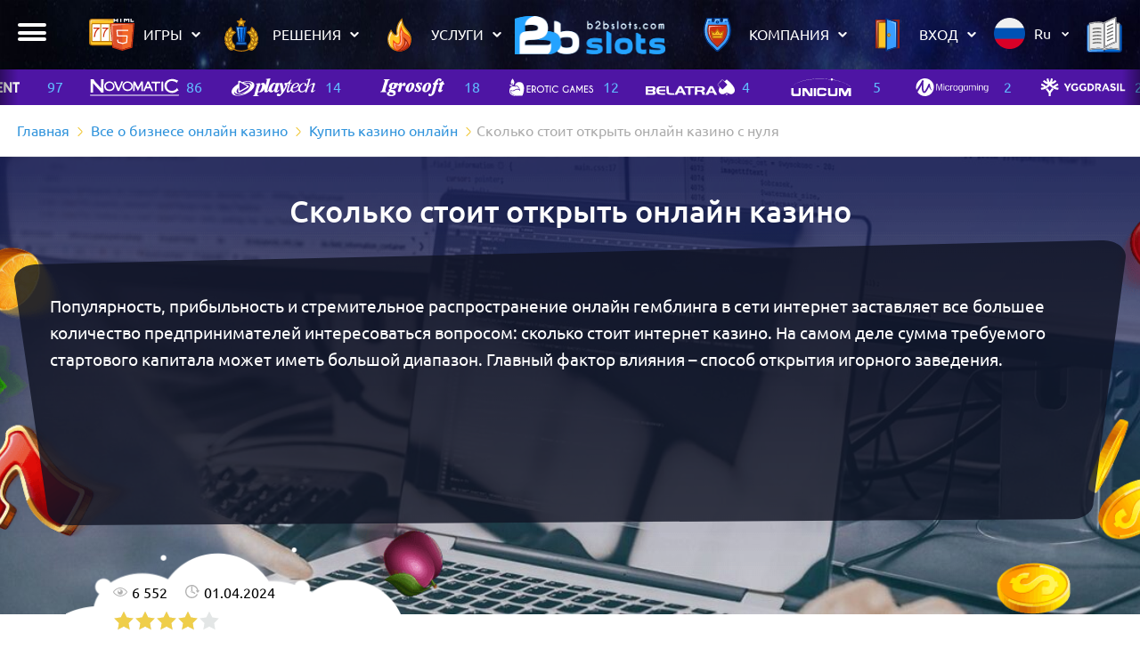

--- FILE ---
content_type: text/html; charset=UTF-8
request_url: https://b2bslots.com/info/sell-casino-online/skolko-stoit-internet-casino/
body_size: 24308
content:
<!DOCTYPE html>
<html lang="ru-RU">
<head>
    <meta charset=utf-8>
    <meta name="viewport" id="viewport" content="width=device-width, initial-scale=1">
    <link rel="icon" href="/favicon_120x120.ico" sizes="120x120" type="image/x-icon">
    <link rel="icon" href="/favicon-01.svg" type="image/svg">
    <link rel="apple-touch-icon" href="/favicon-01.svg" sizes="120x120">
    <meta name='robots' content='index, follow, max-image-preview:large, max-snippet:-1, max-video-preview:-1' />
<link rel="alternate" href="https://b2bslots.com/info/sell-casino-online/skolko-stoit-internet-casino/" hreflang="ru" />
<link rel="alternate" href="https://b2bslots.com/en/all-about-online-casino-business/buy-casino-online/how-much-does-it-cost-to-run-an-internet-casino-from-scratch/" hreflang="en" />
<link rel="alternate" href="https://b2bslots.com/de/alles-ber-das-online-casino-gesch-ft/kasino-online-kaufen/wie-viel-kostet-es-ein-internet-casino-von-grund-auf-zu-betreiben/" hreflang="de" />
<link rel="alternate" href="https://b2bslots.com/es/todo-sobre-el-negocio-de-los-casinos-en-l-nea/comprar-casino-online/cu-nto-cuesta-gestionar-un-casino-en-internet-desde-cero/" hreflang="es" />
<link rel="alternate" href="https://b2bslots.com/info/sell-casino-online/skolko-stoit-internet-casino/" hreflang="x-default" />

	<!-- This site is optimized with the Yoast SEO Premium plugin v21.3 (Yoast SEO v26.8) - https://yoast.com/product/yoast-seo-premium-wordpress/ -->
	<title>Сколько стоит открыть онлайн казино в 2024 году</title>
	<meta name="description" content="Сколько стоит интернет казино, пожалуй, один из самых актуальных вопросов среди предпринимателей, желающих начать собственный игорный бизнес." />
	<link rel="canonical" href="https://b2bslots.com/info/sell-casino-online/skolko-stoit-internet-casino/" />
	<meta property="og:locale" content="ru_RU" />
	<meta property="og:locale:alternate" content="en_US" />
	<meta property="og:locale:alternate" content="de_DE" />
	<meta property="og:locale:alternate" content="es_ES" />
	<meta property="og:type" content="article" />
	<meta property="og:title" content="Сколько стоит открыть онлайн казино с нуля" />
	<meta property="og:description" content="Сколько стоит интернет казино, пожалуй, один из самых актуальных вопросов среди предпринимателей, желающих начать собственный игорный бизнес." />
	<meta property="og:url" content="https://b2bslots.com/info/sell-casino-online/skolko-stoit-internet-casino/" />
	<meta property="og:site_name" content="b2bslots.com" />
	<meta property="article:publisher" content="https://www.facebook.com/b2bslots/" />
	<meta property="article:modified_time" content="2024-04-01T08:55:09+00:00" />
	<meta property="og:image" content="https://b2bslots.com/wp-content/uploads/internet-kazino-pod-klyuch.jpg" />
	<meta property="og:image:width" content="450" />
	<meta property="og:image:height" content="300" />
	<meta property="og:image:type" content="image/jpeg" />
	<meta name="twitter:card" content="summary_large_image" />
	<meta name="twitter:site" content="@b2bslots" />
	<meta name="twitter:label1" content="Примерное время для чтения" />
	<meta name="twitter:data1" content="1 минута" />
	<script type="application/ld+json" class="yoast-schema-graph">{"@context":"https://schema.org","@graph":[{"@type":"Article","@id":"https://b2bslots.com/info/sell-casino-online/skolko-stoit-internet-casino/#article","isPartOf":{"@id":"https://b2bslots.com/info/sell-casino-online/skolko-stoit-internet-casino/"},"author":{"name":"admin","@id":"https://b2bslots.com/#/schema/person/c5f9bb3bcecf45697ba1d287bbc615ea"},"headline":"Сколько стоит открыть онлайн казино с нуля","datePublished":"2018-08-02T17:39:18+00:00","dateModified":"2024-04-01T08:55:09+00:00","mainEntityOfPage":{"@id":"https://b2bslots.com/info/sell-casino-online/skolko-stoit-internet-casino/"},"wordCount":7,"publisher":{"@id":"https://b2bslots.com/#organization"},"image":{"@id":"https://b2bslots.com/info/sell-casino-online/skolko-stoit-internet-casino/#primaryimage"},"thumbnailUrl":"https://b2bslots.com/wp-content/uploads/internet-kazino-pod-klyuch.jpg","inLanguage":"ru-RU"},{"@type":"WebPage","@id":"https://b2bslots.com/info/sell-casino-online/skolko-stoit-internet-casino/","url":"https://b2bslots.com/info/sell-casino-online/skolko-stoit-internet-casino/","name":"Сколько стоит открыть онлайн казино в 2024 году","isPartOf":{"@id":"https://b2bslots.com/#website"},"primaryImageOfPage":{"@id":"https://b2bslots.com/info/sell-casino-online/skolko-stoit-internet-casino/#primaryimage"},"image":{"@id":"https://b2bslots.com/info/sell-casino-online/skolko-stoit-internet-casino/#primaryimage"},"thumbnailUrl":"https://b2bslots.com/wp-content/uploads/internet-kazino-pod-klyuch.jpg","datePublished":"2018-08-02T17:39:18+00:00","dateModified":"2024-04-01T08:55:09+00:00","description":"Сколько стоит интернет казино, пожалуй, один из самых актуальных вопросов среди предпринимателей, желающих начать собственный игорный бизнес.","breadcrumb":{"@id":"https://b2bslots.com/info/sell-casino-online/skolko-stoit-internet-casino/#breadcrumb"},"inLanguage":"ru-RU","potentialAction":[{"@type":"ReadAction","target":["https://b2bslots.com/info/sell-casino-online/skolko-stoit-internet-casino/"]}]},{"@type":"ImageObject","inLanguage":"ru-RU","@id":"https://b2bslots.com/info/sell-casino-online/skolko-stoit-internet-casino/#primaryimage","url":"https://b2bslots.com/wp-content/uploads/internet-kazino-pod-klyuch.jpg","contentUrl":"https://b2bslots.com/wp-content/uploads/internet-kazino-pod-klyuch.jpg","width":450,"height":300},{"@type":"BreadcrumbList","@id":"https://b2bslots.com/info/sell-casino-online/skolko-stoit-internet-casino/#breadcrumb","itemListElement":[{"@type":"ListItem","position":1,"name":"Купить казино","item":"https://b2bslots.com/"},{"@type":"ListItem","position":2,"name":"Все о бизнесе онлайн казино","item":"https://b2bslots.com/info/"},{"@type":"ListItem","position":3,"name":"Купить казино онлайн","item":"https://b2bslots.com/info/sell-casino-online/"},{"@type":"ListItem","position":4,"name":"Сколько стоит открыть онлайн казино с нуля"}]},{"@type":"WebSite","@id":"https://b2bslots.com/#website","url":"https://b2bslots.com/","name":"b2bslots.com","description":"Разработка софта - Купить Казино","publisher":{"@id":"https://b2bslots.com/#organization"},"potentialAction":[{"@type":"SearchAction","target":{"@type":"EntryPoint","urlTemplate":"https://b2bslots.com/?s={search_term_string}"},"query-input":{"@type":"PropertyValueSpecification","valueRequired":true,"valueName":"search_term_string"}}],"inLanguage":"ru-RU"},{"@type":"Organization","@id":"https://b2bslots.com/#organization","name":"B2bslots.com | Разработка софта | Купить Казино","url":"https://b2bslots.com/","logo":{"@type":"ImageObject","inLanguage":"ru-RU","@id":"https://b2bslots.com/#/schema/logo/image/","url":"https://b2bslots.com/wp-content/uploads/logo3.png","contentUrl":"https://b2bslots.com/wp-content/uploads/logo3.png","width":700,"height":700,"caption":"B2bslots.com | Разработка софта | Купить Казино"},"image":{"@id":"https://b2bslots.com/#/schema/logo/image/"},"sameAs":["https://www.facebook.com/b2bslots/","https://x.com/b2bslots","https://www.instagram.com/b2bslots","https://www.linkedin.com/company/b2bslots/","https://in.pinterest.com/b2bslots/","https://www.youtube.com/c/B2bslots"]},{"@type":"Person","@id":"https://b2bslots.com/#/schema/person/c5f9bb3bcecf45697ba1d287bbc615ea","name":"admin","sameAs":["http://anuar"],"url":"https://b2bslots.com/author/admin/"},false]}</script>
	<!-- / Yoast SEO Premium plugin. -->


<link rel="alternate" type="application/rss+xml" title="b2bslots.com &raquo; Лента записей типа &laquo;Истории&raquo;" href="https://b2bslots.com/web-stories/feed/"><style id='wp-img-auto-sizes-contain-inline-css' type='text/css'>
img:is([sizes=auto i],[sizes^="auto," i]){contain-intrinsic-size:3000px 1500px}
/*# sourceURL=wp-img-auto-sizes-contain-inline-css */
</style>
<style id='classic-theme-styles-inline-css' type='text/css'>
/*! This file is auto-generated */
.wp-block-button__link{color:#fff;background-color:#32373c;border-radius:9999px;box-shadow:none;text-decoration:none;padding:calc(.667em + 2px) calc(1.333em + 2px);font-size:1.125em}.wp-block-file__button{background:#32373c;color:#fff;text-decoration:none}
/*# sourceURL=/wp-includes/css/classic-themes.min.css */
</style>
<link rel='stylesheet' id='contact-form-7-css' href='https://b2bslots.com/wp-content/plugins/contact-form-7/includes/css/styles.css?ver=6.1.4' type='text/css' media='all' />
<link rel='stylesheet' id='main-style-css' href='https://b2bslots.com/wp-content/themes/b2bslots/assets/css/main.css?ver=1729317652' type='text/css' media='all' />
<link rel='stylesheet' id='single-style-css' href='https://b2bslots.com/wp-content/themes/b2bslots/assets/css/single.css?ver=1718296193' type='text/css' media='all' />
<link rel='stylesheet' id='bootstrap-grid-css' href='https://b2bslots.com/wp-content/themes/b2bslots/assets/css/bootstrap-grid.min.css?ver=6.9' type='text/css' media='all' />
<link rel='stylesheet' id='slick-style-css' href='https://b2bslots.com/wp-content/themes/b2bslots/assets/css/slick.min.css?ver=6.9' type='text/css' media='all' />
<link rel='stylesheet' id='slick-theme-css' href='https://b2bslots.com/wp-content/themes/b2bslots/assets/css/slick-theme.min.css?ver=6.9' type='text/css' media='all' />
<link rel='stylesheet' id='magnific-popup-css' href='https://b2bslots.com/wp-content/themes/b2bslots/assets/css/magnific-popup.min.css?ver=6.9' type='text/css' media='all' />
<style id='rocket-lazyload-inline-css' type='text/css'>
.rll-youtube-player{position:relative;padding-bottom:56.23%;height:0;overflow:hidden;max-width:100%;}.rll-youtube-player:focus-within{outline: 2px solid currentColor;outline-offset: 5px;}.rll-youtube-player iframe{position:absolute;top:0;left:0;width:100%;height:100%;z-index:100;background:0 0}.rll-youtube-player img{bottom:0;display:block;left:0;margin:auto;max-width:100%;width:100%;position:absolute;right:0;top:0;border:none;height:auto;-webkit-transition:.4s all;-moz-transition:.4s all;transition:.4s all}.rll-youtube-player img:hover{-webkit-filter:brightness(75%)}.rll-youtube-player .play{height:100%;width:100%;left:0;top:0;position:absolute;background:url(https://b2bslots.com/wp-content/plugins/rocket-lazy-load/assets/img/youtube.png) no-repeat center;background-color: transparent !important;cursor:pointer;border:none;}
/*# sourceURL=rocket-lazyload-inline-css */
</style>
<script type="text/javascript" src="https://b2bslots.com/wp-content/plugins/svg-support/vendor/DOMPurify/DOMPurify.min.js?ver=2.5.8" id="bodhi-dompurify-library-js"></script>
<script type="text/javascript" src="https://b2bslots.com/wp-includes/js/jquery/jquery.min.js?ver=3.7.1" id="jquery-core-js"></script>
<script type="text/javascript" id="bodhi_svg_inline-js-extra">
/* <![CDATA[ */
var svgSettings = {"skipNested":""};
//# sourceURL=bodhi_svg_inline-js-extra
/* ]]> */
</script>
<script type="text/javascript" src="https://b2bslots.com/wp-content/plugins/svg-support/js/min/svgs-inline-min.js" id="bodhi_svg_inline-js"></script>
<script type="text/javascript" id="bodhi_svg_inline-js-after">
/* <![CDATA[ */
cssTarget={"Bodhi":"img.style-svg","ForceInlineSVG":"style-svg"};ForceInlineSVGActive="true";frontSanitizationEnabled="on";
//# sourceURL=bodhi_svg_inline-js-after
/* ]]> */
</script>
<script type="text/javascript" src="https://b2bslots.com/wp-content/themes/b2bslots/assets/js/slick.min.js?ver=6.9" id="slick-js"></script>
<script type="text/javascript" src="https://b2bslots.com/wp-content/themes/b2bslots/assets/js/jquery.magnific-popup.min.js?ver=6.9" id="magnific-popup-js"></script>
<script type="text/javascript" src="https://b2bslots.com/wp-content/themes/b2bslots/assets/js/main.js?ver=1766492570" id="main-js"></script>
<noscript><style id="rocket-lazyload-nojs-css">.rll-youtube-player, [data-lazy-src]{display:none !important;}</style></noscript>    <meta name="yandex-verification" content="51011e6f0bcd5be7" />
	<!-- Yandex.Metrika counter -->
	<script type="text/javascript" >
	   (function(m,e,t,r,i,k,a){m[i]=m[i]||function(){(m[i].a=m[i].a||[]).push(arguments)};
	   m[i].l=1*new Date();
	   for (var j = 0; j < document.scripts.length; j++) {if (document.scripts[j].src === r) { return; }}
	   k=e.createElement(t),a=e.getElementsByTagName(t)[0],k.async=1,k.src=r,a.parentNode.insertBefore(k,a)})
	   (window, document, "script", "https://mc.yandex.ru/metrika/tag.js", "ym");

	   ym(48752873, "init", {
			clickmap:true,
			trackLinks:true,
			accurateTrackBounce:true,
			webvisor:true
	   });
	</script>
	<noscript><div><img src="https://mc.yandex.ru/watch/48752873" style="position:absolute; left:-9999px;" alt="" /></div></noscript>
	<!-- /Yandex.Metrika counter -->
<style id='global-styles-inline-css' type='text/css'>
:root{--wp--preset--aspect-ratio--square: 1;--wp--preset--aspect-ratio--4-3: 4/3;--wp--preset--aspect-ratio--3-4: 3/4;--wp--preset--aspect-ratio--3-2: 3/2;--wp--preset--aspect-ratio--2-3: 2/3;--wp--preset--aspect-ratio--16-9: 16/9;--wp--preset--aspect-ratio--9-16: 9/16;--wp--preset--color--black: #000000;--wp--preset--color--cyan-bluish-gray: #abb8c3;--wp--preset--color--white: #ffffff;--wp--preset--color--pale-pink: #f78da7;--wp--preset--color--vivid-red: #cf2e2e;--wp--preset--color--luminous-vivid-orange: #ff6900;--wp--preset--color--luminous-vivid-amber: #fcb900;--wp--preset--color--light-green-cyan: #7bdcb5;--wp--preset--color--vivid-green-cyan: #00d084;--wp--preset--color--pale-cyan-blue: #8ed1fc;--wp--preset--color--vivid-cyan-blue: #0693e3;--wp--preset--color--vivid-purple: #9b51e0;--wp--preset--gradient--vivid-cyan-blue-to-vivid-purple: linear-gradient(135deg,rgb(6,147,227) 0%,rgb(155,81,224) 100%);--wp--preset--gradient--light-green-cyan-to-vivid-green-cyan: linear-gradient(135deg,rgb(122,220,180) 0%,rgb(0,208,130) 100%);--wp--preset--gradient--luminous-vivid-amber-to-luminous-vivid-orange: linear-gradient(135deg,rgb(252,185,0) 0%,rgb(255,105,0) 100%);--wp--preset--gradient--luminous-vivid-orange-to-vivid-red: linear-gradient(135deg,rgb(255,105,0) 0%,rgb(207,46,46) 100%);--wp--preset--gradient--very-light-gray-to-cyan-bluish-gray: linear-gradient(135deg,rgb(238,238,238) 0%,rgb(169,184,195) 100%);--wp--preset--gradient--cool-to-warm-spectrum: linear-gradient(135deg,rgb(74,234,220) 0%,rgb(151,120,209) 20%,rgb(207,42,186) 40%,rgb(238,44,130) 60%,rgb(251,105,98) 80%,rgb(254,248,76) 100%);--wp--preset--gradient--blush-light-purple: linear-gradient(135deg,rgb(255,206,236) 0%,rgb(152,150,240) 100%);--wp--preset--gradient--blush-bordeaux: linear-gradient(135deg,rgb(254,205,165) 0%,rgb(254,45,45) 50%,rgb(107,0,62) 100%);--wp--preset--gradient--luminous-dusk: linear-gradient(135deg,rgb(255,203,112) 0%,rgb(199,81,192) 50%,rgb(65,88,208) 100%);--wp--preset--gradient--pale-ocean: linear-gradient(135deg,rgb(255,245,203) 0%,rgb(182,227,212) 50%,rgb(51,167,181) 100%);--wp--preset--gradient--electric-grass: linear-gradient(135deg,rgb(202,248,128) 0%,rgb(113,206,126) 100%);--wp--preset--gradient--midnight: linear-gradient(135deg,rgb(2,3,129) 0%,rgb(40,116,252) 100%);--wp--preset--font-size--small: 13px;--wp--preset--font-size--medium: 20px;--wp--preset--font-size--large: 36px;--wp--preset--font-size--x-large: 42px;--wp--preset--spacing--20: 0.44rem;--wp--preset--spacing--30: 0.67rem;--wp--preset--spacing--40: 1rem;--wp--preset--spacing--50: 1.5rem;--wp--preset--spacing--60: 2.25rem;--wp--preset--spacing--70: 3.38rem;--wp--preset--spacing--80: 5.06rem;--wp--preset--shadow--natural: 6px 6px 9px rgba(0, 0, 0, 0.2);--wp--preset--shadow--deep: 12px 12px 50px rgba(0, 0, 0, 0.4);--wp--preset--shadow--sharp: 6px 6px 0px rgba(0, 0, 0, 0.2);--wp--preset--shadow--outlined: 6px 6px 0px -3px rgb(255, 255, 255), 6px 6px rgb(0, 0, 0);--wp--preset--shadow--crisp: 6px 6px 0px rgb(0, 0, 0);}:where(.is-layout-flex){gap: 0.5em;}:where(.is-layout-grid){gap: 0.5em;}body .is-layout-flex{display: flex;}.is-layout-flex{flex-wrap: wrap;align-items: center;}.is-layout-flex > :is(*, div){margin: 0;}body .is-layout-grid{display: grid;}.is-layout-grid > :is(*, div){margin: 0;}:where(.wp-block-columns.is-layout-flex){gap: 2em;}:where(.wp-block-columns.is-layout-grid){gap: 2em;}:where(.wp-block-post-template.is-layout-flex){gap: 1.25em;}:where(.wp-block-post-template.is-layout-grid){gap: 1.25em;}.has-black-color{color: var(--wp--preset--color--black) !important;}.has-cyan-bluish-gray-color{color: var(--wp--preset--color--cyan-bluish-gray) !important;}.has-white-color{color: var(--wp--preset--color--white) !important;}.has-pale-pink-color{color: var(--wp--preset--color--pale-pink) !important;}.has-vivid-red-color{color: var(--wp--preset--color--vivid-red) !important;}.has-luminous-vivid-orange-color{color: var(--wp--preset--color--luminous-vivid-orange) !important;}.has-luminous-vivid-amber-color{color: var(--wp--preset--color--luminous-vivid-amber) !important;}.has-light-green-cyan-color{color: var(--wp--preset--color--light-green-cyan) !important;}.has-vivid-green-cyan-color{color: var(--wp--preset--color--vivid-green-cyan) !important;}.has-pale-cyan-blue-color{color: var(--wp--preset--color--pale-cyan-blue) !important;}.has-vivid-cyan-blue-color{color: var(--wp--preset--color--vivid-cyan-blue) !important;}.has-vivid-purple-color{color: var(--wp--preset--color--vivid-purple) !important;}.has-black-background-color{background-color: var(--wp--preset--color--black) !important;}.has-cyan-bluish-gray-background-color{background-color: var(--wp--preset--color--cyan-bluish-gray) !important;}.has-white-background-color{background-color: var(--wp--preset--color--white) !important;}.has-pale-pink-background-color{background-color: var(--wp--preset--color--pale-pink) !important;}.has-vivid-red-background-color{background-color: var(--wp--preset--color--vivid-red) !important;}.has-luminous-vivid-orange-background-color{background-color: var(--wp--preset--color--luminous-vivid-orange) !important;}.has-luminous-vivid-amber-background-color{background-color: var(--wp--preset--color--luminous-vivid-amber) !important;}.has-light-green-cyan-background-color{background-color: var(--wp--preset--color--light-green-cyan) !important;}.has-vivid-green-cyan-background-color{background-color: var(--wp--preset--color--vivid-green-cyan) !important;}.has-pale-cyan-blue-background-color{background-color: var(--wp--preset--color--pale-cyan-blue) !important;}.has-vivid-cyan-blue-background-color{background-color: var(--wp--preset--color--vivid-cyan-blue) !important;}.has-vivid-purple-background-color{background-color: var(--wp--preset--color--vivid-purple) !important;}.has-black-border-color{border-color: var(--wp--preset--color--black) !important;}.has-cyan-bluish-gray-border-color{border-color: var(--wp--preset--color--cyan-bluish-gray) !important;}.has-white-border-color{border-color: var(--wp--preset--color--white) !important;}.has-pale-pink-border-color{border-color: var(--wp--preset--color--pale-pink) !important;}.has-vivid-red-border-color{border-color: var(--wp--preset--color--vivid-red) !important;}.has-luminous-vivid-orange-border-color{border-color: var(--wp--preset--color--luminous-vivid-orange) !important;}.has-luminous-vivid-amber-border-color{border-color: var(--wp--preset--color--luminous-vivid-amber) !important;}.has-light-green-cyan-border-color{border-color: var(--wp--preset--color--light-green-cyan) !important;}.has-vivid-green-cyan-border-color{border-color: var(--wp--preset--color--vivid-green-cyan) !important;}.has-pale-cyan-blue-border-color{border-color: var(--wp--preset--color--pale-cyan-blue) !important;}.has-vivid-cyan-blue-border-color{border-color: var(--wp--preset--color--vivid-cyan-blue) !important;}.has-vivid-purple-border-color{border-color: var(--wp--preset--color--vivid-purple) !important;}.has-vivid-cyan-blue-to-vivid-purple-gradient-background{background: var(--wp--preset--gradient--vivid-cyan-blue-to-vivid-purple) !important;}.has-light-green-cyan-to-vivid-green-cyan-gradient-background{background: var(--wp--preset--gradient--light-green-cyan-to-vivid-green-cyan) !important;}.has-luminous-vivid-amber-to-luminous-vivid-orange-gradient-background{background: var(--wp--preset--gradient--luminous-vivid-amber-to-luminous-vivid-orange) !important;}.has-luminous-vivid-orange-to-vivid-red-gradient-background{background: var(--wp--preset--gradient--luminous-vivid-orange-to-vivid-red) !important;}.has-very-light-gray-to-cyan-bluish-gray-gradient-background{background: var(--wp--preset--gradient--very-light-gray-to-cyan-bluish-gray) !important;}.has-cool-to-warm-spectrum-gradient-background{background: var(--wp--preset--gradient--cool-to-warm-spectrum) !important;}.has-blush-light-purple-gradient-background{background: var(--wp--preset--gradient--blush-light-purple) !important;}.has-blush-bordeaux-gradient-background{background: var(--wp--preset--gradient--blush-bordeaux) !important;}.has-luminous-dusk-gradient-background{background: var(--wp--preset--gradient--luminous-dusk) !important;}.has-pale-ocean-gradient-background{background: var(--wp--preset--gradient--pale-ocean) !important;}.has-electric-grass-gradient-background{background: var(--wp--preset--gradient--electric-grass) !important;}.has-midnight-gradient-background{background: var(--wp--preset--gradient--midnight) !important;}.has-small-font-size{font-size: var(--wp--preset--font-size--small) !important;}.has-medium-font-size{font-size: var(--wp--preset--font-size--medium) !important;}.has-large-font-size{font-size: var(--wp--preset--font-size--large) !important;}.has-x-large-font-size{font-size: var(--wp--preset--font-size--x-large) !important;}
/*# sourceURL=global-styles-inline-css */
</style>
<link rel='stylesheet' id='yasrcss-css' href='https://b2bslots.com/wp-content/plugins/yet-another-stars-rating/includes/css/yasr.css?ver=3.4.15' type='text/css' media='all' />
<style id='yasrcss-inline-css' type='text/css'>

            .yasr-star-rating {
                background-image: url('https://b2bslots.com/wp-content/plugins/yet-another-stars-rating/includes/img/star_0.svg');
            }
            .yasr-star-rating .yasr-star-value {
                background: url('https://b2bslots.com/wp-content/plugins/yet-another-stars-rating/includes/img/star_1.svg') ;
            }
/*# sourceURL=yasrcss-inline-css */
</style>
</head>
<body class="wp-singular page-template page-template-page-article page-template-page-article-php page page-id-1957 page-child parent-pageid-1537 wp-theme-b2bslots ru" id="page-id-1957">
    <header>
        <div class="header-main">
            <div class="menu-burger sidebar-button" data-sidebar="mobile-menu"><span></span></div>
            <div class="menu-part menu-left">
                <div class="menu-burger sidebar-button" data-sidebar="left"><span></span></div>
                <div class="sidebar-wrapper sidebar-left" data-sidebar="left">
                    <div class="sidebar">
                                                    <ul class="menu">
                                                                    <li class="menu-item">
                                                                                    <noindex><a href="https://b2bslots.com/casinos-for-sale/">Купить казино</a></noindex>
                                                                            </li>
                                                                    <li class="menu-item">
                                                                                    <a href="https://b2bslots.com/confidential/">Правила конфиденциальности</a>
                                                                            </li>
                                                                    <li class="menu-item">
                                                                                    <a href="https://b2bslots.com/info/casino-developer/betsoft-neprigljadnye-istorii-o-razrabotchike-igrovogo-softa/">BetSoft: неприглядные истории о разработчике игрового софта</a>
                                                                            </li>
                                                            </ul>
                                            </div>
                </div>
					                <ul class="menu main-menu">
    <li class="menu-item menu-item-has-children">
        <div class="menu-item--title"><span data-bg="https://b2bslots.com/wp-content/uploads/menu-games.svg" class="icon icon-menu rocket-lazyload" style=""></span>Игры</div>
                    <ul class="sub-menu">
                                    <li class="menu-item menu-item-has-children menu-item--background">
                        <div id="menu_subgroup_1_1" class="menu-item--title">
                                                            <a href="https://b2bslots.com/casino-games/games/">Наши HTML5 Игры<span data-bg="https://b2bslots.com/wp-content/uploads/menu-html5games.svg" class="icon icon-menu rocket-lazyload" style=""></span></a>
                                                    </div>
                                                    <ul class="sub-menu">
                                                                    <li class="menu-item">
                                                                                    <a href="https://b2bslots.com/casino-games/games/"><span data-bg="https://b2bslots.com/wp-content/uploads/01igry_1_1-01.svg" class="icon icon-menu rocket-lazyload" style=""></span>Демоверсии HTML5 Игр и Слотов</a>
                                                                            </li>
                                                                    <li class="menu-item">
                                                                                    <a href="https://b2bslots.com/casino-games/new-slots-every-week/"><span data-bg="https://b2bslots.com/wp-content/uploads/menu-html5games.svg" class="icon icon-menu rocket-lazyload" style=""></span>Популярные бренды и частые обновления</a>
                                                                            </li>
                                                                    <li class="menu-item">
                                                                                    <a href="https://b2bslots.com/casino-games/obzor-admin-panel/"><span data-bg="https://b2bslots.com/wp-content/uploads/01igry_2_1-01.svg" class="icon icon-menu rocket-lazyload" style=""></span>Обзор Панели Управления и ее параметров в скриншотах</a>
                                                                            </li>
                                                                    <li class="menu-item">
                                                                                    <a href="https://b2bslots.com/casino-games/razrabotka-individualnyh-html5-slotov-dlja-onlajn-kazino/"><span data-bg="https://b2bslots.com/wp-content/uploads/01igry_2-01.svg" class="icon icon-menu rocket-lazyload" style=""></span>Разработка Игры на Заказ</a>
                                                                            </li>
                                                                    <li class="menu-item">
                                                                                    <a href="https://b2bslots.com/casino-games/html5-slots/"><span data-bg="https://b2bslots.com/wp-content/uploads/menu-games.svg" class="icon icon-menu rocket-lazyload" style=""></span>Будущее за играми на технологии HTML5</a>
                                                                            </li>
                                                                    <li class="menu-item">
                                                                                    <a href="https://b2bslots.com/casino-games/casino-case-mobile-solution/"><span data-bg="https://b2bslots.com/wp-content/uploads/02-reshenija_3-01.svg" class="icon icon-menu rocket-lazyload" style=""></span>Мобильный интерфейс и конверсия</a>
                                                                            </li>
                                                            </ul>
                                            </li>
                    <li class="menu-item menu-item-has-children menu-item--background">
                        <div id="menu_subgroup_1_2" class="menu-item--title">
                                                            <a href="">Про контент для Вашего казино<span data-bg="https://b2bslots.com/wp-content/uploads/01igry_2-01.svg" class="icon icon-menu rocket-lazyload" style=""></span></a>
                                                    </div>
                                                    <ul class="sub-menu">
                                                                    <li class="menu-item">
                                                                                    <a href="https://b2bslots.com/about/o-nas/"><span data-bg="https://b2bslots.com/wp-content/uploads/01igry_2_1-01.svg" class="icon icon-menu rocket-lazyload" style=""></span>Математика в наших играх</a>
                                                                            </li>
                                                                    <li class="menu-item">
                                                                                    <a href="https://b2bslots.com/casino-games/obzor-admin-panel/"><span data-bg="https://b2bslots.com/wp-content/uploads/google-docs-1.png" class="icon icon-menu rocket-lazyload" style=""></span>Обзор Панели Управления и ее параметров в скриншотах</a>
                                                                            </li>
                                                                    <li class="menu-item">
                                                                                    <a href="https://b2bslots.com/wp-content/uploads/b2b_slots_Integration_API_ru_2021.10.20-2.pdf"><span data-bg="https://b2bslots.com/wp-content/uploads/api-ru-1.png" class="icon icon-menu rocket-lazyload" style=""></span>Интеграция игр по API. Инструкция</a>
                                                                            </li>
                                                                    <li class="menu-item">
                                                                                    <a href="https://b2bslots.com/casino-games/faq/"><span data-bg="https://b2bslots.com/wp-content/uploads/07-kniga-01.svg" class="icon icon-menu rocket-lazyload" style=""></span>Краткий FAQ</a>
                                                                            </li>
                                                                    <li class="menu-item">
                                                                                    <a href="https://b2bslots.com/casino-games/work-scheme/"><span data-bg="https://b2bslots.com/wp-content/uploads/02-reshenija_4-01-1.svg" class="icon icon-menu rocket-lazyload" style=""></span>Схемы работы(KPI) и Кейсы</a>
                                                                            </li>
                                                            </ul>
                                            </li>
                    <li class="menu-item menu-item--background">
                        <div id="menu_subgroup_1_3" class="menu-item--title">
                                                            <a href="">Мы делаем Все, что бы Вы зарабатывали больше!<span data-bg="https://b2bslots.com/wp-content/uploads/menu-price.svg" class="icon icon-menu rocket-lazyload" style=""></span></a>
                                                    </div>
                    </li>
                            </ul>
            </li>
    <li class="menu-item menu-item-has-children">
        <div class="menu-item--title"><span data-bg="https://b2bslots.com/wp-content/uploads/menu-solutions.svg" class="icon icon-menu rocket-lazyload" style=""></span>Решения</div>
                <ul class="sub-menu">
                            <li class="menu-item menu-item-has-children menu-item--background">
                    <div id="menu_subgroup_2_1" class="menu-item--title">
                                                    <a href="">Платформа для казино<span data-bg="https://b2bslots.com/wp-content/uploads/menu-platform-casion.svg" class="icon icon-menu rocket-lazyload" style=""></span></a>
                                            </div>
                                            <ul class="sub-menu">
                                                            <li class="menu-item">
                                                                            <a href="https://b2bslots.com/info/white-label-casino/white-lable-casino/"><span data-bg="https://b2bslots.com/wp-content/uploads/02-reshenija_2_1-01.svg" class="icon icon-menu rocket-lazyload" style=""></span>White Label</a>
                                                                    </li>
                                                            <li class="menu-item">
                                                                            <a href="https://b2bslots.com/info/how-open-casino/bitcoin-kazino/"><span data-bg="https://b2bslots.com/wp-content/uploads/02-reshenija_3_1-01-1.svg" class="icon icon-menu rocket-lazyload" style=""></span>Биткоин Казино</a>
                                                                    </li>
                                                            <li class="menu-item">
                                                                            <a href="https://b2bslots.com/info/how-open-casino/gotovye-sajty-internet-kazino/"><span data-bg="https://b2bslots.com/wp-content/uploads/02-reshenija_4-01-1.svg" class="icon icon-menu rocket-lazyload" style=""></span>Готовые Казино</a>
                                                                    </li>
                                                            <li class="menu-item">
                                                                            <a href="https://b2bslots.com/info/create-casino/onlajn-kazino-sozdat/">Онлайн-казино</a>
                                                                    </li>
                                                            <li class="menu-item">
                                                                            <a href="https://b2bslots.com/about/blog/socialnoe-kazino/">Социальное казино</a>
                                                                    </li>
                                                            <li class="menu-item">
                                                                            <a href="https://b2bslots.com/info/script-casino/telegram-kazino-vygoda-i-preimushhestva-novogo-trenda/">Telegram-казино</a>
                                                                    </li>
                                                            <li class="menu-item">
                                                                            <a href="https://b2bslots.com/about/blog/nft-gembling/">NFT-казино</a>
                                                                    </li>
                                                            <li class="menu-item">
                                                                            <a href="https://b2bslots.com/info/bk/kupit-bukmekerskuju-kontoru/">Букмекерская контора</a>
                                                                    </li>
                                                            <li class="menu-item">
                                                                            <a href="https://b2bslots.com/casinos-for-sale/">Купить казино (готовый бизнес)</a>
                                                                    </li>
                                                    </ul>
                                    </li>
                <li class="menu-item menu-item-has-children menu-item--background">
                    <div id="menu_subgroup_2_2" class="menu-item--title">
                                                    <a href="">Сервисы для Казино<span data-bg="https://b2bslots.com/wp-content/uploads/02-reshenija_3-01-1.svg" class="icon icon-menu rocket-lazyload" style=""></span></a>
                                            </div>
                                            <ul class="sub-menu">
                                                            <li class="menu-item">
                                                                            <a href="https://b2bslots.com/info/casino-marketing/email-marketing-dlja-onlajn-kazino-pravilnaja-strategija/"><span data-bg="https://b2bslots.com/wp-content/uploads/header-email.svg" class="icon icon-menu rocket-lazyload" style=""></span>Email &amp; web-push рассылка</a>
                                                                    </li>
                                                            <li class="menu-item">
                                                                            <a href="https://b2bslots.com/about/blog/analiz-trafika-onlajn-kazino/"><span data-bg="https://b2bslots.com/wp-content/uploads/traffic-1.svg" class="icon icon-menu rocket-lazyload" style=""></span>Анализ трафика</a>
                                                                    </li>
                                                            <li class="menu-item">
                                                                            <a href="https://b2bslots.com/about/blog/juridicheskie-uslugi-dlja-igornogo-biznesa/">Юридические услуги</a>
                                                                    </li>
                                                            <li class="menu-item">
                                                                            <a href="https://b2bslots.com/about/blog/upravlenie-riskami-v-gembling-biznese/">Управление рисками</a>
                                                                    </li>
                                                            <li class="menu-item">
                                                                            <a href="https://b2bslots.com/about/blog/soprovozhdenie-kazino/">Сопровождение казино</a>
                                                                    </li>
                                                            <li class="menu-item">
                                                                            <a href="https://b2bslots.com/about/blog/programma-lojalnosti-kazino/">Разработка программы лояльности</a>
                                                                    </li>
                                                            <li class="menu-item">
                                                                            <a href="https://b2bslots.com/about/blog/razrabotka-programmnogo-obespechenija-dlja-bitkojn-slotov/"><span data-bg="https://b2bslots.com/wp-content/uploads/image-5.png" class="icon icon-menu rocket-lazyload" style=""></span>Разработка ПО для биткоин-слотов</a>
                                                                    </li>
                                                            <li class="menu-item">
                                                                            <a href="https://b2bslots.com/about/blog/razrabotchiki-programmnogo-obespechenija-dlja-igrovyh-avtomatov/"><span data-bg="https://b2bslots.com/wp-content/uploads/image-2.png" class="icon icon-menu rocket-lazyload" style=""></span>Разработка ПО для игровых автоматов</a>
                                                                    </li>
                                                            <li class="menu-item">
                                                                            <a href="https://b2bslots.com/about/blog/razrabotka-programmnogo-obespechenija-dlja-pokernyh-igr-na-osnove-kriptografii/">Разработка ПО для криптопокера</a>
                                                                    </li>
                                                            <li class="menu-item">
                                                                            <a href="https://b2bslots.com/about/blog/razrabotka-programmnogo-obespechenija-dlja-bukmekerskih-kontor/">Разработка ПО для букмекерской конторы</a>
                                                                    </li>
                                                            <li class="menu-item">
                                                                            <a href="https://b2bslots.com/about/blog/kak-vybrat-luchshee-programmnoe-obespechenie-dlja-stavok-na-sport/">Разработка ПО для ставок на спорт</a>
                                                                    </li>
                                                    </ul>
                                    </li>
                <li class="menu-item menu-item-has-children menu-item--background">
                    <div id="menu_subgroup_2_3" class="menu-item--title">
                                                    <a href="">Гемблинг Продукты<span data-bg="https://b2bslots.com/wp-content/uploads/02-reshenija_2-01.svg" class="icon icon-menu rocket-lazyload" style=""></span></a>
                                            </div>
                                            <ul class="sub-menu">
                                                            <li class="menu-item">
                                                                            <a href="https://b2bslots.com/info/bk/skripty-bukmekerskoj-kontory/"><span data-bg="https://b2bslots.com/wp-content/uploads/02-reshenija_2_1-01.svg" class="icon icon-menu rocket-lazyload" style=""></span>Букмекерская Контора + суппорт по рискам</a>
                                                                    </li>
                                                            <li class="menu-item">
                                                                            <a href="https://b2bslots.com/about/blog/kak-sdelat-poker-rum/"><span data-bg="https://b2bslots.com/wp-content/uploads/outsource-1.svg" class="icon icon-menu rocket-lazyload" style=""></span>Покеррум</a>
                                                                    </li>
                                                            <li class="menu-item">
                                                                            <a href="https://b2bslots.com/about/blog/kak-sdelat-live-casino/"><span data-bg="https://b2bslots.com/wp-content/uploads/license-casino.svg" class="icon icon-menu rocket-lazyload" style=""></span>Live Casino</a>
                                                                    </li>
                                                            <li class="menu-item">
                                                                            <a href="https://b2bslots.com/about/blog/vr-kazino/">VR-казино</a>
                                                                    </li>
                                                            <li class="menu-item">
                                                                            <a href="https://b2bslots.com/info/software-casino/onlajn-igry-na-bitcoin-v-vashem-kazino/">Биткоин-казино</a>
                                                                    </li>
                                                            <li class="menu-item">
                                                                            <a href="https://b2bslots.com/about/blog/stavki-na-sport-i-kazino-web3-kak-sozdat-platformu-igaming/">Платформа iGaming</a>
                                                                    </li>
                                                    </ul>
                                    </li>
                <li class="menu-item menu-item-has-children menu-item--background">
                    <div id="menu_subgroup_2_4" class="menu-item--title">
                                                    <a href="https://b2bslots.com/info/payment-system/">Платежные Решения для Казино<span data-bg="https://b2bslots.com/wp-content/uploads/02-reshenija_4-01-1.svg" class="icon icon-menu rocket-lazyload" style=""></span></a>
                                            </div>
                                    </li>

                <li class="menu-item menu-item--background">
                    <div id="menu_subgroup_2_5" class="menu-item--title">
                                                    <a href="https://b2bslots.com/about/">Закроем любой продуктовый запрос клиента и даже больше. Мы  помогаем построить прибыльный бизнес<span data-bg="https://b2bslots.com/wp-content/uploads/business-1.svg" class="icon icon-menu rocket-lazyload" style=""></span></a>
                                            </div>
                </li>
                    </ul>
            </li>
    <li class="menu-item menu-item-has-children">
        <div class="menu-item--title"><span data-bg="https://b2bslots.com/wp-content/uploads/menu-services.svg" class="icon icon-menu rocket-lazyload" style=""></span>Услуги</div>
                <ul class="sub-menu">
                            <li class="menu-item menu-item-has-children menu-item--background">
                    <div id="menu_subgroup_3_1" class="menu-item--title">
                                                    <a href="https://b2bslots.com/info/license-gambling/licensirovanie-online-casino/">Лицензирование казино<span data-bg="https://b2bslots.com/wp-content/uploads/license-casino.svg" class="icon icon-menu rocket-lazyload" style=""></span></a>
                                            </div>
                                            <ul class="sub-menu">
                                                            <li class="menu-item">
                                                                            <a href="https://b2bslots.com/about/blog/igornaja-licenzija-rumynii/">Получение игорной лицензии Румынии</a>
                                                                    </li>
                                                            <li class="menu-item">
                                                                            <a href="https://b2bslots.com/about/blog/igornaja-licenzija-velikobritanii/">Получение игорной лицензии Великобритании</a>
                                                                    </li>
                                                            <li class="menu-item">
                                                                            <a href="https://b2bslots.com/about/blog/sertifikacija-programmnogo-obespechenija-v-ispanii/">Получение игорной лицензии Испании</a>
                                                                    </li>
                                                            <li class="menu-item">
                                                                            <a href="https://b2bslots.com/about/blog/zakony-ob-azartnyh-igrah-v-indii/">Получение игорной лицензии Индии</a>
                                                                    </li>
                                                    </ul>
                                    </li>
                <li class="menu-item menu-item-has-children menu-item--background">
                    <div id="menu_subgroup_3_2" class="menu-item--title">
                                                    <a href="">Аутсорсинг<span data-bg="https://b2bslots.com/wp-content/uploads/outsource-1.svg" class="icon icon-menu rocket-lazyload" style=""></span></a>
                                            </div>
                                            <ul class="sub-menu">
                                                            <li class="menu-item">
                                                                            <a href="https://b2bslots.com/about/blog/sluzhba-podderzhki-onlajn-kazino/">Саппорт для Игроков</a>
                                                                    </li>
                                                            <li class="menu-item">
                                                                            <a href="https://b2bslots.com/about/blog/affilejt-menedzher-dlja-kazino-onlajn/">Аффилейт менеджер</a>
                                                                    </li>
                                                            <li class="menu-item">
                                                                            <a href="https://b2bslots.com/about/blog/konsaltingovaja-podderzhka-onlajn-kazino/">Консалтинг</a>
                                                                    </li>
                                                            <li class="menu-item">
                                                                            <a href="https://b2bslots.com/about/blog/perfomans-marketing-v-gemblinge/">Перфоманс-маркетинг</a>
                                                                    </li>
                                                    </ul>
                                    </li>
                <li class="menu-item menu-item-has-children menu-item--background">
                    <div id="menu_subgroup_3_3" class="menu-item--title">
                                                    <a href="">Разовая работа<span data-bg="https://b2bslots.com/wp-content/uploads/onework.svg" class="icon icon-menu rocket-lazyload" style=""></span></a>
                                            </div>
                                            <ul class="sub-menu">
                                                            <li class="menu-item">
                                                                            <a href="https://b2bslots.com/about/blog/razrabotka-dizajna-onlajn-kazino/">Разработка дизайна казино</a>
                                                                    </li>
                                                            <li class="menu-item">
                                                                            <a href="https://b2bslots.com/about/blog/struktura-sajta-onlajn-kazino/">Разработка структуры интернет-казино</a>
                                                                    </li>
                                                            <li class="menu-item">
                                                                            <a href="https://b2bslots.com/info/casino-marketing/email-marketing-dlja-onlajn-kazino-pravilnaja-strategija/">Email стратегия</a>
                                                                    </li>
                                                            <li class="menu-item">
                                                                            <a href="https://b2bslots.com/about/blog/kak-otkryt-onlajn-kazino-v-kazahstane-legalno/">Открытие онлайн-казино в Казахстане</a>
                                                                    </li>
                                                            <li class="menu-item">
                                                                            <a href="https://b2bslots.com/about/blog/kak-otkryt-onlajn-kazino-v-juzhnoj-afrike/">Открытие онлайн-казино в Южной Африке</a>
                                                                    </li>
                                                            <li class="menu-item">
                                                                            <a href="https://b2bslots.com/about/blog/kak-otkryt-svoe-onlajn-kazino-v-velikobritanii/">Открытие онлайн-казино в Великобритании</a>
                                                                    </li>
                                                    </ul>
                                    </li>
                <li class="menu-item menu-item-has-children menu-item--background">
                    <div id="menu_subgroup_3_4" class="menu-item--title">
                                                    <a href="">Траффик<span data-bg="https://b2bslots.com/wp-content/uploads/traffic-1.svg" class="icon icon-menu rocket-lazyload" style=""></span></a>
                                            </div>
                                            <ul class="sub-menu">
                                                            <li class="menu-item">
                                                                            <a href="https://b2bslots.com/info/casino-marketing/">Закупка рекламы</a>
                                                                    </li>
                                                            <li class="menu-item">
                                                                            <a href="https://b2bslots.com/about/blog/gde-kupit-ssylki-dlja-gembling-proektov/">Закупка ссылок</a>
                                                                    </li>
                                                            <li class="menu-item">
                                                                            <a href="https://b2bslots.com/about/blog/kak-prodvigat-kazino-v-google-v-2024/">Продвижение в Google</a>
                                                                    </li>
                                                            <li class="menu-item">
                                                                            <a href="https://b2bslots.com/about/blog/prodvizhenie-onlajn-kazino-s-pomoshhju-messendzherov/">Продвижение в мессенджерах</a>
                                                                    </li>
                                                            <li class="menu-item">
                                                                            <a href="https://b2bslots.com/about/blog/mobilnyj-marketing-v-kazino/">Мобильный маркетинг</a>
                                                                    </li>
                                                    </ul>
                                    </li>

                <li class="menu-item menu-item--background">
                    <div id="menu_subgroup_3_5" class="menu-item--title">
                                                    <a href="https://b2bslots.com/about/blog/invest-to-online-casino/">Когда деньги приносят еще большие деньги – это инвестиции<span data-bg="https://b2bslots.com/wp-content/uploads/money-flower.svg" class="icon icon-menu rocket-lazyload" style=""></span></a>
                                            </div>
                </li>
                    </ul>
            </li>
</ul>				            </div>
            <a data-bg="https://b2bslots.com/wp-content/uploads/logo-3.png" href="https://b2bslots.com/" class="logo rocket-lazyload" title="B2bslots.com" style=""></a>
							<div class="menu-part menu-right">
					<ul class="menu main-menu">
    <li class="menu-item menu-item-has-children">
        <div class="menu-item--title"><span data-bg="https://b2bslots.com/wp-content/uploads/menu-company.svg" class="icon icon-menu rocket-lazyload" style=""></span>Компания</div>
                    <ul class="sub-menu one-menu--column">
                                    <li class="menu-item menu-item-has-children menu-item--background">
                        <div id="menu_subgroup_4_1" class="menu-item--title">
                                                            <noindex><a href="https://b2bslots.com/about/o-nas/">О компании<span data-bg="https://b2bslots.com/wp-content/uploads/menu-company.svg" class="icon icon-menu rocket-lazyload" style=""></span></a></noindex>
                                                    </div>
                                                    <ul class="sub-menu">
                                                                    <li class="menu-item">
                                                                                    <a href="https://b2bslots.com/about/o-nas/"><span data-bg="https://b2bslots.com/wp-content/uploads/04-kompanija_1-01.svg" class="icon icon-menu rocket-lazyload" style=""></span>История компании</a>
                                                                            </li>
                                                                    <li class="menu-item">
                                                                                    <a href="https://b2bslots.com/about/"><span data-bg="https://b2bslots.com/wp-content/uploads/04-kompanija_2-01.svg" class="icon icon-menu rocket-lazyload" style=""></span>Наша миссия</a>
                                                                            </li>
                                                                    <li class="menu-item">
                                                                                    <a href="https://b2bslots.com/about/blog/"><span data-bg="https://b2bslots.com/wp-content/uploads/menu-company.svg" class="icon icon-menu rocket-lazyload" style=""></span>Блог</a>
                                                                            </li>
                                                            </ul>
                                            </li>
                    <li class="menu-item menu-item-has-children menu-item--background">
                        <div id="menu_subgroup_4_2" class="menu-item--title">
                                                            <noindex><a href="https://b2bslots.com/about/kontakty/">Контакты<span data-bg="https://b2bslots.com/wp-content/uploads/04-kompanija_2-01.svg" class="icon icon-menu rocket-lazyload" style=""></span></a></noindex>
                                                    </div>
                                                    <ul class="sub-menu">
                                                                    <li class="menu-item">
                                                                                    <a href="tg://resolve?domain=b2bslots"><span data-bg="https://b2bslots.com/wp-content/uploads/header-tg.svg" class="icon icon-menu rocket-lazyload" style=""></span>@b2bslots</a>
                                                                            </li>
                                                                    <li class="menu-item">
                                                                                    <a href="mailto:partners@b2bslots.com"><span data-bg="https://b2bslots.com/wp-content/uploads/header-email.svg" class="icon icon-menu rocket-lazyload" style=""></span>partners@b2bslots.com</a>
                                                                            </li>
                                                            </ul>
                                            </li>
                            </ul>
            </li>
    <li class="menu-item menu-item-has-children">
        <div class="menu-item--title"><span data-bg="https://b2bslots.com/wp-content/uploads/05-vhod-01.svg" class="icon icon-menu rocket-lazyload" style=""></span>Вход</div>
                <ul class="sub-menu one-menu--column">
                            <li class="menu-item menu-item-has-children menu-item--background">
                    <div id="menu_subgroup_5_1" class="menu-item--title">
                                                    <a href="https://providers.apiforb2b.com">Вход в панель управления<span data-bg="https://b2bslots.com/wp-content/uploads/05-vhod_1-01.svg" class="icon icon-menu rocket-lazyload" style=""></span></a>
                                            </div>
                                            <ul class="sub-menu">
                                                            <li class="menu-item">
                                                                            <a href="https://providers.apiforb2b.com"><span data-bg="https://b2bslots.com/wp-content/uploads/05-vhod_1-01.svg" class="icon icon-menu rocket-lazyload" style=""></span>Game Provider</a>
                                                                    </li>
                                                            <li class="menu-item">
                                                                            <a href="https://partners.apiforb2b.com"><span data-bg="https://b2bslots.com/wp-content/uploads/05-vhod-01.svg" class="icon icon-menu rocket-lazyload" style=""></span>Partners</a>
                                                                    </li>
                                                    </ul>
                                    </li>
                    </ul>
            </li>
</ul>				</div>
			                <div class="menu-action-buttons">
                                        <div class="menu-right--languages main-menu">
                        <div class="language-current menu-item menu-item-has-children">
                            <div class="menu-item--title">
                                                                        <div class="language-list--item">
                                            <div class="language-item--icon"><img src="data:image/svg+xml,%3Csvg%20xmlns='http://www.w3.org/2000/svg'%20viewBox='0%200%200%200'%3E%3C/svg%3E" alt="" data-lazy-src="/wp-content/polylang/ru_RU.png" /><noscript><img src="/wp-content/polylang/ru_RU.png" alt="" /></noscript></div>
                                            <div class="language-item--label">ru</div>
                                        </div>
                                                                                                                                                                                                </div>
                            <div class="language-list sub-menu">
                                                                    <div class="language-list--item">
                                        <a href="https://b2bslots.com/en/all-about-online-casino-business/buy-casino-online/how-much-does-it-cost-to-run-an-internet-casino-from-scratch/">
                                            <div class="language-item--icon"><img src="data:image/svg+xml,%3Csvg%20xmlns='http://www.w3.org/2000/svg'%20viewBox='0%200%200%200'%3E%3C/svg%3E" alt="" data-lazy-src="/wp-content/polylang/en_US.png" /><noscript><img src="/wp-content/polylang/en_US.png" alt="" /></noscript></div>
                                            <div class="language-item--label">en</div>
                                        </a>
                                    </div>
                                                                    <div class="language-list--item">
                                        <a href="https://b2bslots.com/de/alles-ber-das-online-casino-gesch-ft/kasino-online-kaufen/wie-viel-kostet-es-ein-internet-casino-von-grund-auf-zu-betreiben/">
                                            <div class="language-item--icon"><img src="data:image/svg+xml,%3Csvg%20xmlns='http://www.w3.org/2000/svg'%20viewBox='0%200%200%200'%3E%3C/svg%3E" alt="" data-lazy-src="/wp-content/polylang/de_DE.png" /><noscript><img src="/wp-content/polylang/de_DE.png" alt="" /></noscript></div>
                                            <div class="language-item--label">de</div>
                                        </a>
                                    </div>
                                                                    <div class="language-list--item">
                                        <a href="https://b2bslots.com/es/todo-sobre-el-negocio-de-los-casinos-en-l-nea/comprar-casino-online/cu-nto-cuesta-gestionar-un-casino-en-internet-desde-cero/">
                                            <div class="language-item--icon"><img src="data:image/svg+xml,%3Csvg%20xmlns='http://www.w3.org/2000/svg'%20viewBox='0%200%200%200'%3E%3C/svg%3E" alt="" data-lazy-src="/wp-content/polylang/es_ES.png" /><noscript><img src="/wp-content/polylang/es_ES.png" alt="" /></noscript></div>
                                            <div class="language-item--label">es</div>
                                        </a>
                                    </div>
                                                            </div>
                        </div>
                    </div>
                    <div class="menu-right--knowledges sidebar-button" data-sidebar="right">
                        <span class="icon menu-icon menu-icon--knowledges"></span>
                    </div>
                    <div class="sidebar-wrapper sidebar-right" data-sidebar="right">
                        <div class="sidebar">
                                                        <ul class="menu">
                                                                    <li class="menu-item">
                                                                                    <a href="https://b2bslots.com/info/casino-marketing/sozdanie-kazino-s-perspektivoj-razvitija/">Создание казино с перспективой развития</a>
                                                                            </li>
                                                                    <li class="menu-item">
                                                                                    <a href="https://b2bslots.com/info/software-casino/onlajn-igry-na-bitcoin-v-vashem-kazino/">Онлайн игры на Bitcoin в вашем казино</a>
                                                                            </li>
                                                                    <li class="menu-item">
                                                                                    <a href="https://b2bslots.com/info/software-casino/igrovaja-platforma-dlja-kazino-i-ejo-vybor/">Игровая платформа для казино и её выбор</a>
                                                                            </li>
                                                            </ul>
                                                </div>
                    </div>
                    <div class="sidebar-wrapper sidebar-menu menu-popup" data-sidebar="mobile-menu">
                        <ul class="menu main-menu">
    <li class="menu-item menu-item-has-children">
        <div class="menu-item--title"><span data-bg="https://b2bslots.com/wp-content/uploads/menu-games.svg" class="icon icon-menu rocket-lazyload" style=""></span>Игры</div>
                    <ul class="sub-menu">
                                    <li class="menu-item menu-item-has-children menu-item--background">
                        <div id="menu_subgroup_1_1" class="menu-item--title">
                                                            <a href="https://b2bslots.com/casino-games/games/">Наши HTML5 Игры<span data-bg="https://b2bslots.com/wp-content/uploads/menu-html5games.svg" class="icon icon-menu rocket-lazyload" style=""></span></a>
                                                    </div>
                                                    <ul class="sub-menu">
                                                                    <li class="menu-item">
                                                                                    <a href="https://b2bslots.com/casino-games/games/"><span data-bg="https://b2bslots.com/wp-content/uploads/01igry_1_1-01.svg" class="icon icon-menu rocket-lazyload" style=""></span>Демоверсии HTML5 Игр и Слотов</a>
                                                                            </li>
                                                                    <li class="menu-item">
                                                                                    <a href="https://b2bslots.com/casino-games/new-slots-every-week/"><span data-bg="https://b2bslots.com/wp-content/uploads/menu-html5games.svg" class="icon icon-menu rocket-lazyload" style=""></span>Популярные бренды и частые обновления</a>
                                                                            </li>
                                                                    <li class="menu-item">
                                                                                    <a href="https://b2bslots.com/casino-games/obzor-admin-panel/"><span data-bg="https://b2bslots.com/wp-content/uploads/01igry_2_1-01.svg" class="icon icon-menu rocket-lazyload" style=""></span>Обзор Панели Управления и ее параметров в скриншотах</a>
                                                                            </li>
                                                                    <li class="menu-item">
                                                                                    <a href="https://b2bslots.com/casino-games/razrabotka-individualnyh-html5-slotov-dlja-onlajn-kazino/"><span data-bg="https://b2bslots.com/wp-content/uploads/01igry_2-01.svg" class="icon icon-menu rocket-lazyload" style=""></span>Разработка Игры на Заказ</a>
                                                                            </li>
                                                                    <li class="menu-item">
                                                                                    <a href="https://b2bslots.com/casino-games/html5-slots/"><span data-bg="https://b2bslots.com/wp-content/uploads/menu-games.svg" class="icon icon-menu rocket-lazyload" style=""></span>Будущее за играми на технологии HTML5</a>
                                                                            </li>
                                                                    <li class="menu-item">
                                                                                    <a href="https://b2bslots.com/casino-games/casino-case-mobile-solution/"><span data-bg="https://b2bslots.com/wp-content/uploads/02-reshenija_3-01.svg" class="icon icon-menu rocket-lazyload" style=""></span>Мобильный интерфейс и конверсия</a>
                                                                            </li>
                                                            </ul>
                                            </li>
                    <li class="menu-item menu-item-has-children menu-item--background">
                        <div id="menu_subgroup_1_2" class="menu-item--title">
                                                            <a href="">Про контент для Вашего казино<span data-bg="https://b2bslots.com/wp-content/uploads/01igry_2-01.svg" class="icon icon-menu rocket-lazyload" style=""></span></a>
                                                    </div>
                                                    <ul class="sub-menu">
                                                                    <li class="menu-item">
                                                                                    <a href="https://b2bslots.com/about/o-nas/"><span data-bg="https://b2bslots.com/wp-content/uploads/01igry_2_1-01.svg" class="icon icon-menu rocket-lazyload" style=""></span>Математика в наших играх</a>
                                                                            </li>
                                                                    <li class="menu-item">
                                                                                    <a href="https://b2bslots.com/casino-games/obzor-admin-panel/"><span data-bg="https://b2bslots.com/wp-content/uploads/google-docs-1.png" class="icon icon-menu rocket-lazyload" style=""></span>Обзор Панели Управления и ее параметров в скриншотах</a>
                                                                            </li>
                                                                    <li class="menu-item">
                                                                                    <a href="https://b2bslots.com/wp-content/uploads/b2b_slots_Integration_API_ru_2021.10.20-2.pdf"><span data-bg="https://b2bslots.com/wp-content/uploads/api-ru-1.png" class="icon icon-menu rocket-lazyload" style=""></span>Интеграция игр по API. Инструкция</a>
                                                                            </li>
                                                                    <li class="menu-item">
                                                                                    <a href="https://b2bslots.com/casino-games/faq/"><span data-bg="https://b2bslots.com/wp-content/uploads/07-kniga-01.svg" class="icon icon-menu rocket-lazyload" style=""></span>Краткий FAQ</a>
                                                                            </li>
                                                                    <li class="menu-item">
                                                                                    <a href="https://b2bslots.com/casino-games/work-scheme/"><span data-bg="https://b2bslots.com/wp-content/uploads/02-reshenija_4-01-1.svg" class="icon icon-menu rocket-lazyload" style=""></span>Схемы работы(KPI) и Кейсы</a>
                                                                            </li>
                                                            </ul>
                                            </li>
                    <li class="menu-item menu-item--background">
                        <div id="menu_subgroup_1_3" class="menu-item--title">
                                                            <a href="">Мы делаем Все, что бы Вы зарабатывали больше!<span data-bg="https://b2bslots.com/wp-content/uploads/menu-price.svg" class="icon icon-menu rocket-lazyload" style=""></span></a>
                                                    </div>
                    </li>
                            </ul>
            </li>
    <li class="menu-item menu-item-has-children">
        <div class="menu-item--title"><span data-bg="https://b2bslots.com/wp-content/uploads/menu-solutions.svg" class="icon icon-menu rocket-lazyload" style=""></span>Решения</div>
                <ul class="sub-menu">
                            <li class="menu-item menu-item-has-children menu-item--background">
                    <div id="menu_subgroup_2_1" class="menu-item--title">
                                                    <a href="">Платформа для казино<span data-bg="https://b2bslots.com/wp-content/uploads/menu-platform-casion.svg" class="icon icon-menu rocket-lazyload" style=""></span></a>
                                            </div>
                                            <ul class="sub-menu">
                                                            <li class="menu-item">
                                                                            <a href="https://b2bslots.com/info/white-label-casino/white-lable-casino/"><span data-bg="https://b2bslots.com/wp-content/uploads/02-reshenija_2_1-01.svg" class="icon icon-menu rocket-lazyload" style=""></span>White Label</a>
                                                                    </li>
                                                            <li class="menu-item">
                                                                            <a href="https://b2bslots.com/info/how-open-casino/bitcoin-kazino/"><span data-bg="https://b2bslots.com/wp-content/uploads/02-reshenija_3_1-01-1.svg" class="icon icon-menu rocket-lazyload" style=""></span>Биткоин Казино</a>
                                                                    </li>
                                                            <li class="menu-item">
                                                                            <a href="https://b2bslots.com/info/how-open-casino/gotovye-sajty-internet-kazino/"><span data-bg="https://b2bslots.com/wp-content/uploads/02-reshenija_4-01-1.svg" class="icon icon-menu rocket-lazyload" style=""></span>Готовые Казино</a>
                                                                    </li>
                                                            <li class="menu-item">
                                                                            <a href="https://b2bslots.com/info/create-casino/onlajn-kazino-sozdat/">Онлайн-казино</a>
                                                                    </li>
                                                            <li class="menu-item">
                                                                            <a href="https://b2bslots.com/about/blog/socialnoe-kazino/">Социальное казино</a>
                                                                    </li>
                                                            <li class="menu-item">
                                                                            <a href="https://b2bslots.com/info/script-casino/telegram-kazino-vygoda-i-preimushhestva-novogo-trenda/">Telegram-казино</a>
                                                                    </li>
                                                            <li class="menu-item">
                                                                            <a href="https://b2bslots.com/about/blog/nft-gembling/">NFT-казино</a>
                                                                    </li>
                                                            <li class="menu-item">
                                                                            <a href="https://b2bslots.com/info/bk/kupit-bukmekerskuju-kontoru/">Букмекерская контора</a>
                                                                    </li>
                                                            <li class="menu-item">
                                                                            <a href="https://b2bslots.com/casinos-for-sale/">Купить казино (готовый бизнес)</a>
                                                                    </li>
                                                    </ul>
                                    </li>
                <li class="menu-item menu-item-has-children menu-item--background">
                    <div id="menu_subgroup_2_2" class="menu-item--title">
                                                    <a href="">Сервисы для Казино<span data-bg="https://b2bslots.com/wp-content/uploads/02-reshenija_3-01-1.svg" class="icon icon-menu rocket-lazyload" style=""></span></a>
                                            </div>
                                            <ul class="sub-menu">
                                                            <li class="menu-item">
                                                                            <a href="https://b2bslots.com/info/casino-marketing/email-marketing-dlja-onlajn-kazino-pravilnaja-strategija/"><span data-bg="https://b2bslots.com/wp-content/uploads/header-email.svg" class="icon icon-menu rocket-lazyload" style=""></span>Email &amp; web-push рассылка</a>
                                                                    </li>
                                                            <li class="menu-item">
                                                                            <a href="https://b2bslots.com/about/blog/analiz-trafika-onlajn-kazino/"><span data-bg="https://b2bslots.com/wp-content/uploads/traffic-1.svg" class="icon icon-menu rocket-lazyload" style=""></span>Анализ трафика</a>
                                                                    </li>
                                                            <li class="menu-item">
                                                                            <a href="https://b2bslots.com/about/blog/juridicheskie-uslugi-dlja-igornogo-biznesa/">Юридические услуги</a>
                                                                    </li>
                                                            <li class="menu-item">
                                                                            <a href="https://b2bslots.com/about/blog/upravlenie-riskami-v-gembling-biznese/">Управление рисками</a>
                                                                    </li>
                                                            <li class="menu-item">
                                                                            <a href="https://b2bslots.com/about/blog/soprovozhdenie-kazino/">Сопровождение казино</a>
                                                                    </li>
                                                            <li class="menu-item">
                                                                            <a href="https://b2bslots.com/about/blog/programma-lojalnosti-kazino/">Разработка программы лояльности</a>
                                                                    </li>
                                                            <li class="menu-item">
                                                                            <a href="https://b2bslots.com/about/blog/razrabotka-programmnogo-obespechenija-dlja-bitkojn-slotov/"><span data-bg="https://b2bslots.com/wp-content/uploads/image-5.png" class="icon icon-menu rocket-lazyload" style=""></span>Разработка ПО для биткоин-слотов</a>
                                                                    </li>
                                                            <li class="menu-item">
                                                                            <a href="https://b2bslots.com/about/blog/razrabotchiki-programmnogo-obespechenija-dlja-igrovyh-avtomatov/"><span data-bg="https://b2bslots.com/wp-content/uploads/image-2.png" class="icon icon-menu rocket-lazyload" style=""></span>Разработка ПО для игровых автоматов</a>
                                                                    </li>
                                                            <li class="menu-item">
                                                                            <a href="https://b2bslots.com/about/blog/razrabotka-programmnogo-obespechenija-dlja-pokernyh-igr-na-osnove-kriptografii/">Разработка ПО для криптопокера</a>
                                                                    </li>
                                                            <li class="menu-item">
                                                                            <a href="https://b2bslots.com/about/blog/razrabotka-programmnogo-obespechenija-dlja-bukmekerskih-kontor/">Разработка ПО для букмекерской конторы</a>
                                                                    </li>
                                                            <li class="menu-item">
                                                                            <a href="https://b2bslots.com/about/blog/kak-vybrat-luchshee-programmnoe-obespechenie-dlja-stavok-na-sport/">Разработка ПО для ставок на спорт</a>
                                                                    </li>
                                                    </ul>
                                    </li>
                <li class="menu-item menu-item-has-children menu-item--background">
                    <div id="menu_subgroup_2_3" class="menu-item--title">
                                                    <a href="">Гемблинг Продукты<span data-bg="https://b2bslots.com/wp-content/uploads/02-reshenija_2-01.svg" class="icon icon-menu rocket-lazyload" style=""></span></a>
                                            </div>
                                            <ul class="sub-menu">
                                                            <li class="menu-item">
                                                                            <a href="https://b2bslots.com/info/bk/skripty-bukmekerskoj-kontory/"><span data-bg="https://b2bslots.com/wp-content/uploads/02-reshenija_2_1-01.svg" class="icon icon-menu rocket-lazyload" style=""></span>Букмекерская Контора + суппорт по рискам</a>
                                                                    </li>
                                                            <li class="menu-item">
                                                                            <a href="https://b2bslots.com/about/blog/kak-sdelat-poker-rum/"><span data-bg="https://b2bslots.com/wp-content/uploads/outsource-1.svg" class="icon icon-menu rocket-lazyload" style=""></span>Покеррум</a>
                                                                    </li>
                                                            <li class="menu-item">
                                                                            <a href="https://b2bslots.com/about/blog/kak-sdelat-live-casino/"><span data-bg="https://b2bslots.com/wp-content/uploads/license-casino.svg" class="icon icon-menu rocket-lazyload" style=""></span>Live Casino</a>
                                                                    </li>
                                                            <li class="menu-item">
                                                                            <a href="https://b2bslots.com/about/blog/vr-kazino/">VR-казино</a>
                                                                    </li>
                                                            <li class="menu-item">
                                                                            <a href="https://b2bslots.com/info/software-casino/onlajn-igry-na-bitcoin-v-vashem-kazino/">Биткоин-казино</a>
                                                                    </li>
                                                            <li class="menu-item">
                                                                            <a href="https://b2bslots.com/about/blog/stavki-na-sport-i-kazino-web3-kak-sozdat-platformu-igaming/">Платформа iGaming</a>
                                                                    </li>
                                                    </ul>
                                    </li>
                <li class="menu-item menu-item-has-children menu-item--background">
                    <div id="menu_subgroup_2_4" class="menu-item--title">
                                                    <a href="https://b2bslots.com/info/payment-system/">Платежные Решения для Казино<span data-bg="https://b2bslots.com/wp-content/uploads/02-reshenija_4-01-1.svg" class="icon icon-menu rocket-lazyload" style=""></span></a>
                                            </div>
                                    </li>

                <li class="menu-item menu-item--background">
                    <div id="menu_subgroup_2_5" class="menu-item--title">
                                                    <a href="https://b2bslots.com/about/">Закроем любой продуктовый запрос клиента и даже больше. Мы  помогаем построить прибыльный бизнес<span data-bg="https://b2bslots.com/wp-content/uploads/business-1.svg" class="icon icon-menu rocket-lazyload" style=""></span></a>
                                            </div>
                </li>
                    </ul>
            </li>
    <li class="menu-item menu-item-has-children">
        <div class="menu-item--title"><span data-bg="https://b2bslots.com/wp-content/uploads/menu-services.svg" class="icon icon-menu rocket-lazyload" style=""></span>Услуги</div>
                <ul class="sub-menu">
                            <li class="menu-item menu-item-has-children menu-item--background">
                    <div id="menu_subgroup_3_1" class="menu-item--title">
                                                    <a href="https://b2bslots.com/info/license-gambling/licensirovanie-online-casino/">Лицензирование казино<span data-bg="https://b2bslots.com/wp-content/uploads/license-casino.svg" class="icon icon-menu rocket-lazyload" style=""></span></a>
                                            </div>
                                            <ul class="sub-menu">
                                                            <li class="menu-item">
                                                                            <a href="https://b2bslots.com/about/blog/igornaja-licenzija-rumynii/">Получение игорной лицензии Румынии</a>
                                                                    </li>
                                                            <li class="menu-item">
                                                                            <a href="https://b2bslots.com/about/blog/igornaja-licenzija-velikobritanii/">Получение игорной лицензии Великобритании</a>
                                                                    </li>
                                                            <li class="menu-item">
                                                                            <a href="https://b2bslots.com/about/blog/sertifikacija-programmnogo-obespechenija-v-ispanii/">Получение игорной лицензии Испании</a>
                                                                    </li>
                                                            <li class="menu-item">
                                                                            <a href="https://b2bslots.com/about/blog/zakony-ob-azartnyh-igrah-v-indii/">Получение игорной лицензии Индии</a>
                                                                    </li>
                                                    </ul>
                                    </li>
                <li class="menu-item menu-item-has-children menu-item--background">
                    <div id="menu_subgroup_3_2" class="menu-item--title">
                                                    <a href="">Аутсорсинг<span data-bg="https://b2bslots.com/wp-content/uploads/outsource-1.svg" class="icon icon-menu rocket-lazyload" style=""></span></a>
                                            </div>
                                            <ul class="sub-menu">
                                                            <li class="menu-item">
                                                                            <a href="https://b2bslots.com/about/blog/sluzhba-podderzhki-onlajn-kazino/">Саппорт для Игроков</a>
                                                                    </li>
                                                            <li class="menu-item">
                                                                            <a href="https://b2bslots.com/about/blog/affilejt-menedzher-dlja-kazino-onlajn/">Аффилейт менеджер</a>
                                                                    </li>
                                                            <li class="menu-item">
                                                                            <a href="https://b2bslots.com/about/blog/konsaltingovaja-podderzhka-onlajn-kazino/">Консалтинг</a>
                                                                    </li>
                                                            <li class="menu-item">
                                                                            <a href="https://b2bslots.com/about/blog/perfomans-marketing-v-gemblinge/">Перфоманс-маркетинг</a>
                                                                    </li>
                                                    </ul>
                                    </li>
                <li class="menu-item menu-item-has-children menu-item--background">
                    <div id="menu_subgroup_3_3" class="menu-item--title">
                                                    <a href="">Разовая работа<span data-bg="https://b2bslots.com/wp-content/uploads/onework.svg" class="icon icon-menu rocket-lazyload" style=""></span></a>
                                            </div>
                                            <ul class="sub-menu">
                                                            <li class="menu-item">
                                                                            <a href="https://b2bslots.com/about/blog/razrabotka-dizajna-onlajn-kazino/">Разработка дизайна казино</a>
                                                                    </li>
                                                            <li class="menu-item">
                                                                            <a href="https://b2bslots.com/about/blog/struktura-sajta-onlajn-kazino/">Разработка структуры интернет-казино</a>
                                                                    </li>
                                                            <li class="menu-item">
                                                                            <a href="https://b2bslots.com/info/casino-marketing/email-marketing-dlja-onlajn-kazino-pravilnaja-strategija/">Email стратегия</a>
                                                                    </li>
                                                            <li class="menu-item">
                                                                            <a href="https://b2bslots.com/about/blog/kak-otkryt-onlajn-kazino-v-kazahstane-legalno/">Открытие онлайн-казино в Казахстане</a>
                                                                    </li>
                                                            <li class="menu-item">
                                                                            <a href="https://b2bslots.com/about/blog/kak-otkryt-onlajn-kazino-v-juzhnoj-afrike/">Открытие онлайн-казино в Южной Африке</a>
                                                                    </li>
                                                            <li class="menu-item">
                                                                            <a href="https://b2bslots.com/about/blog/kak-otkryt-svoe-onlajn-kazino-v-velikobritanii/">Открытие онлайн-казино в Великобритании</a>
                                                                    </li>
                                                    </ul>
                                    </li>
                <li class="menu-item menu-item-has-children menu-item--background">
                    <div id="menu_subgroup_3_4" class="menu-item--title">
                                                    <a href="">Траффик<span data-bg="https://b2bslots.com/wp-content/uploads/traffic-1.svg" class="icon icon-menu rocket-lazyload" style=""></span></a>
                                            </div>
                                            <ul class="sub-menu">
                                                            <li class="menu-item">
                                                                            <a href="https://b2bslots.com/info/casino-marketing/">Закупка рекламы</a>
                                                                    </li>
                                                            <li class="menu-item">
                                                                            <a href="https://b2bslots.com/about/blog/gde-kupit-ssylki-dlja-gembling-proektov/">Закупка ссылок</a>
                                                                    </li>
                                                            <li class="menu-item">
                                                                            <a href="https://b2bslots.com/about/blog/kak-prodvigat-kazino-v-google-v-2024/">Продвижение в Google</a>
                                                                    </li>
                                                            <li class="menu-item">
                                                                            <a href="https://b2bslots.com/about/blog/prodvizhenie-onlajn-kazino-s-pomoshhju-messendzherov/">Продвижение в мессенджерах</a>
                                                                    </li>
                                                            <li class="menu-item">
                                                                            <a href="https://b2bslots.com/about/blog/mobilnyj-marketing-v-kazino/">Мобильный маркетинг</a>
                                                                    </li>
                                                    </ul>
                                    </li>

                <li class="menu-item menu-item--background">
                    <div id="menu_subgroup_3_5" class="menu-item--title">
                                                    <a href="https://b2bslots.com/about/blog/invest-to-online-casino/">Когда деньги приносят еще большие деньги – это инвестиции<span data-bg="https://b2bslots.com/wp-content/uploads/money-flower.svg" class="icon icon-menu rocket-lazyload" style=""></span></a>
                                            </div>
                </li>
                    </ul>
            </li>
</ul>                        <ul class="menu main-menu">
    <li class="menu-item menu-item-has-children">
        <div class="menu-item--title"><span data-bg="https://b2bslots.com/wp-content/uploads/menu-company.svg" class="icon icon-menu rocket-lazyload" style=""></span>Компания</div>
                    <ul class="sub-menu one-menu--column">
                                    <li class="menu-item menu-item-has-children menu-item--background">
                        <div id="menu_subgroup_4_1" class="menu-item--title">
                                                            <noindex><a href="https://b2bslots.com/about/o-nas/">О компании<span data-bg="https://b2bslots.com/wp-content/uploads/menu-company.svg" class="icon icon-menu rocket-lazyload" style=""></span></a></noindex>
                                                    </div>
                                                    <ul class="sub-menu">
                                                                    <li class="menu-item">
                                                                                    <a href="https://b2bslots.com/about/o-nas/"><span data-bg="https://b2bslots.com/wp-content/uploads/04-kompanija_1-01.svg" class="icon icon-menu rocket-lazyload" style=""></span>История компании</a>
                                                                            </li>
                                                                    <li class="menu-item">
                                                                                    <a href="https://b2bslots.com/about/"><span data-bg="https://b2bslots.com/wp-content/uploads/04-kompanija_2-01.svg" class="icon icon-menu rocket-lazyload" style=""></span>Наша миссия</a>
                                                                            </li>
                                                                    <li class="menu-item">
                                                                                    <a href="https://b2bslots.com/about/blog/"><span data-bg="https://b2bslots.com/wp-content/uploads/menu-company.svg" class="icon icon-menu rocket-lazyload" style=""></span>Блог</a>
                                                                            </li>
                                                            </ul>
                                            </li>
                    <li class="menu-item menu-item-has-children menu-item--background">
                        <div id="menu_subgroup_4_2" class="menu-item--title">
                                                            <noindex><a href="https://b2bslots.com/about/kontakty/">Контакты<span data-bg="https://b2bslots.com/wp-content/uploads/04-kompanija_2-01.svg" class="icon icon-menu rocket-lazyload" style=""></span></a></noindex>
                                                    </div>
                                                    <ul class="sub-menu">
                                                                    <li class="menu-item">
                                                                                    <a href="tg://resolve?domain=b2bslots"><span data-bg="https://b2bslots.com/wp-content/uploads/header-tg.svg" class="icon icon-menu rocket-lazyload" style=""></span>@b2bslots</a>
                                                                            </li>
                                                                    <li class="menu-item">
                                                                                    <a href="mailto:partners@b2bslots.com"><span data-bg="https://b2bslots.com/wp-content/uploads/header-email.svg" class="icon icon-menu rocket-lazyload" style=""></span>partners@b2bslots.com</a>
                                                                            </li>
                                                            </ul>
                                            </li>
                            </ul>
            </li>
    <li class="menu-item menu-item-has-children">
        <div class="menu-item--title"><span data-bg="https://b2bslots.com/wp-content/uploads/05-vhod-01.svg" class="icon icon-menu rocket-lazyload" style=""></span>Вход</div>
                <ul class="sub-menu one-menu--column">
                            <li class="menu-item menu-item-has-children menu-item--background">
                    <div id="menu_subgroup_5_1" class="menu-item--title">
                                                    <a href="https://providers.apiforb2b.com">Вход в панель управления<span data-bg="https://b2bslots.com/wp-content/uploads/05-vhod_1-01.svg" class="icon icon-menu rocket-lazyload" style=""></span></a>
                                            </div>
                                            <ul class="sub-menu">
                                                            <li class="menu-item">
                                                                            <a href="https://providers.apiforb2b.com"><span data-bg="https://b2bslots.com/wp-content/uploads/05-vhod_1-01.svg" class="icon icon-menu rocket-lazyload" style=""></span>Game Provider</a>
                                                                    </li>
                                                            <li class="menu-item">
                                                                            <a href="https://partners.apiforb2b.com"><span data-bg="https://b2bslots.com/wp-content/uploads/05-vhod-01.svg" class="icon icon-menu rocket-lazyload" style=""></span>Partners</a>
                                                                    </li>
                                                    </ul>
                                    </li>
                    </ul>
            </li>
</ul>                    </div>
                </div>
            </div>
        </div>
                    <div class="header-ticker">
                <div class="header-ticker__inner">
                                            <li class="header-ticker__item">
                                                            <div class="header-ticker__item-name">HTML5 Games</div>
                                                                                        <div class="header-ticker__item-quantity">387</div>
                                                    </li>
                                            <li class="header-ticker__item">
                                                            <img class="header-ticker__item-logo" src="data:image/svg+xml,%3Csvg%20xmlns='http://www.w3.org/2000/svg'%20viewBox='0%200%200%200'%3E%3C/svg%3E" alt="Logo" data-lazy-src="https://b2bslots.com/wp-content/uploads/netent.svg" /><noscript><img class="header-ticker__item-logo" src="https://b2bslots.com/wp-content/uploads/netent.svg" alt="Logo" /></noscript>
                                                                                        <div class="header-ticker__item-quantity">97</div>
                                                    </li>
                                            <li class="header-ticker__item">
                                                            <img class="header-ticker__item-logo" src="data:image/svg+xml,%3Csvg%20xmlns='http://www.w3.org/2000/svg'%20viewBox='0%200%200%200'%3E%3C/svg%3E" alt="Logo" data-lazy-src="https://b2bslots.com/wp-content/uploads/novomatic.svg" /><noscript><img class="header-ticker__item-logo" src="https://b2bslots.com/wp-content/uploads/novomatic.svg" alt="Logo" /></noscript>
                                                                                        <div class="header-ticker__item-quantity">86</div>
                                                    </li>
                                            <li class="header-ticker__item">
                                                            <img class="header-ticker__item-logo" src="data:image/svg+xml,%3Csvg%20xmlns='http://www.w3.org/2000/svg'%20viewBox='0%200%200%200'%3E%3C/svg%3E" alt="Logo" data-lazy-src="https://b2bslots.com/wp-content/uploads/playtech.svg" /><noscript><img class="header-ticker__item-logo" src="https://b2bslots.com/wp-content/uploads/playtech.svg" alt="Logo" /></noscript>
                                                                                        <div class="header-ticker__item-quantity">14</div>
                                                    </li>
                                            <li class="header-ticker__item">
                                                            <img class="header-ticker__item-logo" src="data:image/svg+xml,%3Csvg%20xmlns='http://www.w3.org/2000/svg'%20viewBox='0%200%200%200'%3E%3C/svg%3E" alt="Logo" data-lazy-src="https://b2bslots.com/wp-content/uploads/igrosoft.svg" /><noscript><img class="header-ticker__item-logo" src="https://b2bslots.com/wp-content/uploads/igrosoft.svg" alt="Logo" /></noscript>
                                                                                        <div class="header-ticker__item-quantity">18</div>
                                                    </li>
                                            <li class="header-ticker__item">
                                                            <img class="header-ticker__item-logo" src="data:image/svg+xml,%3Csvg%20xmlns='http://www.w3.org/2000/svg'%20viewBox='0%200%200%200'%3E%3C/svg%3E" alt="Logo" data-lazy-src="https://b2bslots.com/wp-content/uploads/01erotic-games-01.svg" /><noscript><img class="header-ticker__item-logo" src="https://b2bslots.com/wp-content/uploads/01erotic-games-01.svg" alt="Logo" /></noscript>
                                                                                        <div class="header-ticker__item-quantity">12</div>
                                                    </li>
                                            <li class="header-ticker__item">
                                                            <img class="header-ticker__item-logo" src="data:image/svg+xml,%3Csvg%20xmlns='http://www.w3.org/2000/svg'%20viewBox='0%200%200%200'%3E%3C/svg%3E" alt="Logo" data-lazy-src="https://b2bslots.com/wp-content/uploads/belatra.svg" /><noscript><img class="header-ticker__item-logo" src="https://b2bslots.com/wp-content/uploads/belatra.svg" alt="Logo" /></noscript>
                                                                                        <div class="header-ticker__item-quantity">4</div>
                                                    </li>
                                            <li class="header-ticker__item">
                                                            <img class="header-ticker__item-logo" src="data:image/svg+xml,%3Csvg%20xmlns='http://www.w3.org/2000/svg'%20viewBox='0%200%200%200'%3E%3C/svg%3E" alt="Logo" data-lazy-src="https://b2bslots.com/wp-content/uploads/unicum.svg" /><noscript><img class="header-ticker__item-logo" src="https://b2bslots.com/wp-content/uploads/unicum.svg" alt="Logo" /></noscript>
                                                                                        <div class="header-ticker__item-quantity">5</div>
                                                    </li>
                                            <li class="header-ticker__item">
                                                            <img class="header-ticker__item-logo" src="data:image/svg+xml,%3Csvg%20xmlns='http://www.w3.org/2000/svg'%20viewBox='0%200%200%200'%3E%3C/svg%3E" alt="Logo" data-lazy-src="https://b2bslots.com/wp-content/uploads/microgaming.svg" /><noscript><img class="header-ticker__item-logo" src="https://b2bslots.com/wp-content/uploads/microgaming.svg" alt="Logo" /></noscript>
                                                                                        <div class="header-ticker__item-quantity">2</div>
                                                    </li>
                                            <li class="header-ticker__item">
                                                            <img class="header-ticker__item-logo" src="data:image/svg+xml,%3Csvg%20xmlns='http://www.w3.org/2000/svg'%20viewBox='0%200%200%200'%3E%3C/svg%3E" alt="Logo" data-lazy-src="https://b2bslots.com/wp-content/uploads/01yggdrasil-01.svg" /><noscript><img class="header-ticker__item-logo" src="https://b2bslots.com/wp-content/uploads/01yggdrasil-01.svg" alt="Logo" /></noscript>
                                                                                        <div class="header-ticker__item-quantity">28</div>
                                                    </li>
                                            <li class="header-ticker__item">
                                                            <img class="header-ticker__item-logo" src="data:image/svg+xml,%3Csvg%20xmlns='http://www.w3.org/2000/svg'%20viewBox='0%200%200%200'%3E%3C/svg%3E" alt="Logo" data-lazy-src="https://b2bslots.com/wp-content/uploads/02bet_in_hell-01.svg" /><noscript><img class="header-ticker__item-logo" src="https://b2bslots.com/wp-content/uploads/02bet_in_hell-01.svg" alt="Logo" /></noscript>
                                                                                        <div class="header-ticker__item-quantity">22</div>
                                                    </li>
                                            <li class="header-ticker__item">
                                                            <img class="header-ticker__item-logo" src="data:image/svg+xml,%3Csvg%20xmlns='http://www.w3.org/2000/svg'%20viewBox='0%200%200%200'%3E%3C/svg%3E" alt="Logo" data-lazy-src="https://b2bslots.com/wp-content/uploads/01playn_go-01.svg" /><noscript><img class="header-ticker__item-logo" src="https://b2bslots.com/wp-content/uploads/01playn_go-01.svg" alt="Logo" /></noscript>
                                                                                        <div class="header-ticker__item-quantity">62</div>
                                                    </li>
                                            <li class="header-ticker__item">
                                                            <img class="header-ticker__item-logo" src="data:image/svg+xml,%3Csvg%20xmlns='http://www.w3.org/2000/svg'%20viewBox='0%200%200%200'%3E%3C/svg%3E" alt="Logo" data-lazy-src="https://b2bslots.com/wp-content/uploads/01mega-jack-01.svg" /><noscript><img class="header-ticker__item-logo" src="https://b2bslots.com/wp-content/uploads/01mega-jack-01.svg" alt="Logo" /></noscript>
                                                                                        <div class="header-ticker__item-quantity">4</div>
                                                    </li>
                                            <li class="header-ticker__item">
                                                            <div class="header-ticker__item-name"></div>
                                                                                        <div class="header-ticker__item-quantity">33</div>
                                                    </li>
                                    </div>
                <a href="/casino-games/games/" class="header-ticker__link"></a>
            </div>
            </header>
            <div class="breadcrumbs">
            <div class="container">
                <div class="row">
                    <div class="col-md-12"><div itemscope="" itemtype="http://schema.org/BreadcrumbList" id="breadcrumbs"><span itemscope="" itemprop="itemListElement" itemtype="http://schema.org/ListItem"><a rel="nofollow" itemprop="item" title="Главная" href="https://b2bslots.com"><span itemprop="name">Главная</span><meta itemprop="position" content="1"></a></span> <span class="icon breadcrumb-divider"></span> <span itemscope="" itemprop="itemListElement" itemtype="http://schema.org/ListItem"><a itemprop="item" title="Все о бизнесе онлайн казино" href="https://b2bslots.com/info/"><span itemprop="name">Все о бизнесе онлайн казино</span></a><meta itemprop="position" content="3"></span> <span class="icon breadcrumb-divider"></span> <span itemscope="" itemprop="itemListElement" itemtype="http://schema.org/ListItem"><a itemprop="item" title="Купить казино онлайн" href="https://b2bslots.com/info/sell-casino-online/"><span itemprop="name">Купить казино онлайн</span></a><meta itemprop="position" content="2"></span> <span class="icon breadcrumb-divider"></span> <span><span>Сколько стоит открыть онлайн казино с нуля</span></span></div></div>
                </div>
            </div>
        </div>
        <div class="wrapper">
        <section data-bg="https://b2bslots.com/wp-content/uploads/post-background.jpg" class="section-hero rocket-lazyload" id="section-1" style="">
            <div class="container">
                <div class="row">
                    <div class="col-md-12">
                        <h1 class="page-title" id="section-2">Сколько стоит открыть онлайн казино</h1>
                    </div>
                    <div class="col-md-12">
                        <div class="post-hero--description">
                            <p>Популярность, прибыльность и стремительное распространение онлайн гемблинга в сети интернет заставляет все большее количество предпринимателей интересоваться вопросом: сколько стоит интернет казино. На самом деле сумма требуемого стартового капитала может иметь большой диапазон. Главный фактор влияния – способ открытия игорного заведения.</p>
                        </div>
                    </div>
                </div>
            </div>
            <div class="post-meta--wrapper">
                <div class="post-meta">
                    <div class="post-meta--data">
                        <div class="post-meta--views"><span class="icon icon-views"></span>6&nbsp;552</div>
                        <div class="post-meta--date"><span class="icon icon-date"></span>01.04.2024</div>
                    </div>
                    <div class="post-meta--rating">
                        <!--Yasr Visitor Votes Shortcode--><div id='yasr_visitor_votes_bbfb9e5d5670c' class='yasr-visitor-votes'><div id='yasr-vv-second-row-container-bbfb9e5d5670c'
                                        class='yasr-vv-second-row-container'><div id='yasr-visitor-votes-rater-bbfb9e5d5670c'
                                      class='yasr-rater-stars-vv'
                                      data-rater-postid='1957'
                                      data-rating='4'
                                      data-rater-starsize='24'
                                      data-rater-readonly='false'
                                      data-rater-nonce='3cdfec7aa9'
                                      data-issingular='true'
                                    ></div><div class="yasr-vv-stats-text-container" id="yasr-vv-stats-text-container-bbfb9e5d5670c"><span id="yasr-vv-text-container-bbfb9e5d5670c" class="yasr-vv-text-container"></span></div><div id='yasr-vv-loader-bbfb9e5d5670c' class='yasr-vv-container-loader'></div></div><div id='yasr-vv-bottom-container-bbfb9e5d5670c'
                              class='yasr-vv-bottom-container'
                              style='display:none'></div></div><!--End Yasr Visitor Votes Shortcode-->                    </div>
                </div>
            </div>
        </section>

					<section class="section" id="section-2">
				<div class="container">
					<div class="row">
													<div class="col-md-12">
								<h2 class="section-title">Сколько стоит интернет казино под заказ</h2>
							</div>
						                                                                                    <div class="col-md-5">
                                    <img src="data:image/svg+xml,%3Csvg%20xmlns='http://www.w3.org/2000/svg'%20viewBox='0%200%200%200'%3E%3C/svg%3E" alt="Сколько стоит открыть онлайн казино с нуля" data-lazy-src="https://b2bslots.com/wp-content/uploads/o750_400_optim_m_f9403fcb3e9dfe2030032c939920f8b3.jpg"><noscript><img src="https://b2bslots.com/wp-content/uploads/o750_400_optim_m_f9403fcb3e9dfe2030032c939920f8b3.jpg" alt="Сколько стоит открыть онлайн казино с нуля"></noscript>
                                </div>
                                <div class="col-md-7">
                                    <p>Первый способ, который нельзя обойти вниманием – индивидуальный заказ разработки казино. Это один из самых дорогостоящих способов. Высокая цена компенсируется уникальностью проекта, его высоким качеством и полным соответствием функционала потребностям заказчика. На вопрос, сколько стоит интернет казино, под заказ ответ будет исчисляться сотнями тысяч долларов. По оценкам специалистов, цена разработки может стартовать от 50 тыс. долларов, а срок реализации и запуска проекта составит минимум три месяца.</p>
<p>Что влияет на то, сколько стоит интернет казино? В данном случае на цену влияет:</p>
<ul>
<li>стоимость услуг узкопрофильных специалистов по разработке сайта;</li>
<li>стоимость хостинга;</li>
<li>вид и цена игорной лицензии;</li>
<li>стоимость разработки уникального игрового софта;</li>
<li>покупка игрового софта ведущих разработчиков;</li>
<li>раскрутка и маркетинговое продвижение проекта в сети.</li>
</ul>
<p>Не менее дорогостоящей и при этом более трудоемкой является самостоятельная разработка онлайн casino с нуля.</p>
                                </div>
                                                                                                                <div class="col-md-12">
                                                                        <div class="video">
                                        <div class="youtube" data-embed="Ck8bOTLnJvc">
                                            <div class="play-button"></div>
                                        </div>
                                    </div>
                                </div>
                                                    					</div>
				</div>
			</section>
		
					<section class="section-menu">
				<div class="container">
					<div class="row">
						<div class="col-md-5">
							<div class="content-menu">
								<div class="menu-title">Содержание</div>
								<ul class="menu-list">
									<li class="menu-list--item"><a href="#section-1">Сколько стоит интернет казино с нуля</a></li>
									<li class="menu-list--item"><a href="#section-2">Сколько стоит интернет казино под заказ</a></li>
																																										<li class="menu-list--item"><a href="#section-3">Сколько стоит интернет казино под ключ</a></li>
																																												<li class="menu-list--item"><a href="#section-4">Сколько стоит интернет казино эконом</a></li>
																																							<li class="menu-list--item"><a href="#related-posts">Дополнительная информация</a></li>
								</ul>
							</div>
						</div>
						<div class="col-md-7">
															<img class="menu-image" src="data:image/svg+xml,%3Csvg%20xmlns='http://www.w3.org/2000/svg'%20viewBox='0%200%200%200'%3E%3C/svg%3E" alt="Сколько стоит открыть онлайн казино с нуля" data-lazy-src="https://b2bslots.com/wp-content/uploads/menu-content.png"><noscript><img class="menu-image" src="https://b2bslots.com/wp-content/uploads/menu-content.png" alt="Сколько стоит открыть онлайн казино с нуля"></noscript>
								<h2 class="content-title">Купить казино со скидкой на игры</h2>
								<h3 class="content-subtitle">Цена аренды игр для казино на 2024 год всего:</h3>
								<div class="block-content">
									<ul>
<li>Оплата по завершению отчетного периода, месяца.</li>
<li>Без необходимости покупки кредитов, внесения депозитов.</li>
<li>Успей купить казино на выгодных условиях!</li>
</ul>
									<a href="https://t.me/b2bslots" class="button button-yellow button-subscribe" target="_blank">Подать заявку</a>
								</div>
													</div>
					</div>
				</div>
			</section>
		
                                    <section class="section" id="section-3">
                    <div class="container">
                        <div class="row">
                            <div class="col-md-12">
                                <h2 class="section-title">Сколько стоит интернет казино под ключ</h2>
                            </div>
                                                                                                                                                                            <div class="col-md-12">
                                            <p>Более доступным и экономным является решение «под ключ». Чтобы определить, сколько стоит интернет casino под ключ, достаточно ознакомиться с существующими в сети предложениями. Факторами влияния на цену выступают:</p>
<ul>
<li>бренд разработчика;</li>
<li>качество, количество и разнообразие игрового софта;</li>
<li>широта функционала;</li>
<li>набор возможностей администрирования.</li>
</ul>
<p>Узнав, сколько стоит онлайн казино под ключ, рекомендуется отталкиваться при выборе не только возможностью сэкономить. Ключевым моментом является качество и безопасность софта для онлайн casino. Именно от ПО будет зависеть надежность, безопасность и бесперебойность работы ресурса.</p>
                                        </div>
                                                                                                                        </div>
                    </div>
                </section>
                            <section class="section" id="section-4">
                    <div class="container">
                        <div class="row">
                            <div class="col-md-12">
                                <h2 class="section-title">Сколько стоит интернет казино эконом</h2>
                            </div>
                                                                                                                                                                            <div class="col-md-12">
                                            <p>Но сегодня разработчики предлагают и более экономные варианты с возможностью быстрого старта. Предпринимателям, не обладающим крупным стартовым капиталом, предлагаем рассмотреть, сколько стоит интернет casino при выборе следующих способов.</p>
<ul>
<li>Франшиза известного бренда – например, сотрудничество по схеме франшизы под брендом Вулкан.</li>
<li>White Label казино – качественное решение игровой платформы с уникальным дизайном, где полное сопровождение и техническая поддержка осуществляется провайдером, оператор занимается маркетингом и продвижением.</li>
<li>Скрипт  – покупка базовых кодов, обеспечивающих функциональность онлайн казино. Главные козыри – простая установка и быстрый старт.</li>
</ul>
<p>Обратите внимание, что независимо от выбранного способа, независимо от того, сколько стоит интернет казино,  особое внимание необходимо уделить программному обеспечению. Наша компания B2bslots предлагает высокое качество игрового софта по доступной цене. Наше предложение включает:</p>
<ul>
<li>софт от ведущих разработчиков;</li>
<li>уникальные слоты собственной разработки;</li>
<li>HTML5-слоты;</li>
<li>мобильные решения;</li>
<li>мультивалютные и криптовалютные решения для игровых платформ.</li>
</ul>
<p>Наша цена колеблется в пределах от 0$ до 15’000$. Она будет зависеть от опыта в онлайн гемблинге. Чем больше у вас опыта, тем будет ниже цена. Как уже говорилось выше, средняя стоимость софта онлайн казино у конкурентов минимум 50’000$ и выше. Покупая софт в нашей компании, вы получаете платформу Казино, Игровой контент, Партнерскую Программу, Платежное Решение, интегрированные между собой. На создание создание и запуск типового интернет казино потребуется менее 7 дней.</p>
<p>Сотрудничая с нами, вы сможете экономить крупные суммы! Сколько стоят ежемесячные расходы за техническую поддержку, софт, обновления у нас? 0$! При этом цена на эти услуги у наших конкурентов ежемесячно минимум  составляют от 5000$.</p>
<p>Хотите знать сколько стоит интернет казино в нашей компании лично для вас? Свяжитесь с нашими менеджерами!</p>
<ul>
<li><a class="yoast-link-suggestion__value" href="https://b2bslots.com/info/how-open-casino/biznes-na-kazino/" target="_blank" rel="noopener noreferrer">Бизнес на казино для опытных бизнесменов и новичков</a></li>
<li><a class="yoast-link-suggestion__value" href="https://b2bslots.com/info/how-open-casino/biznes-na-kazino/" target="_blank" rel="noopener noreferrer">Купить готовое интернет казино и начать свой бизнес</a></li>
<li><a class="yoast-link-suggestion__value" href="https://b2bslots.com/info/sell-casino-online/kupit-gotovoe-internet-kazino/" target="_blank" rel="noopener noreferrer">Открыть казино цена и этапы процесса</a></li>
<li><a class="yoast-link-suggestion__value" href="https://b2bslots.com/info/sell-casino-online/skolko-stoit-internet-casino/" target="_blank" rel="noopener noreferrer">Как открыть казино быстро и абсолютно легально</a></li>
<li><a class="yoast-link-suggestion__value" href="https://b2bslots.com/info/sell-casino-online/kupit-gotovoe-internet-kazino/" target="_blank" rel="noopener noreferrer">Софт для онлайн казино купить недорого для быстрого старта</a></li>
</ul>
                                        </div>
                                                                                                                        </div>
                    </div>
                </section>
                            <section class="section-rent section-cta--blue">
    <div class="container">
        <div class="row">
            <div class="col-md-6">
                <div class="cta-blue--content">
                    <div class="section-title">Купить казино со скидкой на игры</div>
                    <p>Цена аренды игр для казино на 2024 год всего:</p>
<ul>
<li>Оплата по завершению отчетного периода, месяца.</li>
<li>Без необходимости покупки кредитов, внесения депозитов.</li>
<li>Успей купить казино на выгодных условиях!</li>
</ul>
<p><a href="https://t.me/b2bslots" class="button button-yellow button-subscribe" target="_blank">Подать заявку</a></p>
                </div>
            </div>
            <div class="col-md-6">
                <img class="cta-image" src="data:image/svg+xml,%3Csvg%20xmlns='http://www.w3.org/2000/svg'%20viewBox='0%200%200%200'%3E%3C/svg%3E" alt="Купить казино" data-lazy-src="https://b2bslots.com/wp-content/themes/b2bslots/assets/img/buy-with-sale.png"><noscript><img class="cta-image" src="https://b2bslots.com/wp-content/themes/b2bslots/assets/img/buy-with-sale.png" alt="Купить казино"></noscript>
            </div>
        </div>
    </div>
</section>
        
        
    </div>

<footer class="footer">
    <div class="footer-top">
        <div class="container">
            <div class="row">
                <div class="col-md-3">
                    <div id="text-10" class="widget-odd widget-first widget-1 footer-copyright widget widget_text"><div class="widgettitle">О компании</div>			<div class="textwidget"><p>Русская компания</p>
<p>ООО &#171;ГРАНИТ&#187;<br />
Адрес: 344002, Ростов-На-Дону,</p>
<p>Ул.Петренко 12, офис 33</p>
<p>Телефон: +7 (863) 229-24-38</p>
<p>Почта: partners@b2bslosts.com</p>
<p>График Работы:</p>
<p>&#8212; Круглосуточно</p>
<p>&#8212; Без выходных</p>
<p>Не оказываем услуги</p>
<p>лицам не достигшим 18 лет.</p>
<p><script src="//images.dmca.com/Badges/DMCABadgeHelper.min.js"> </script><br />
<!-- Rating@Mail.ru counter --><script type="text/javascript">
var _tmr = window._tmr || (window._tmr = []);
_tmr.push({id: "3029562", type: "pageView", start: (new Date()).getTime()});
(function (d, w, id) {
  if (d.getElementById(id)) return;
  var ts = d.createElement("script"); ts.type = "text/javascript"; ts.async = true; ts.id = id;
  ts.src = (d.location.protocol == "https:" ? "https:" : "http:") + "//top-fwz1.mail.ru/js/code.js";
  var f = function () {var s = d.getElementsByTagName("script")[0]; s.parentNode.insertBefore(ts, s);};
  if (w.opera == "[object Opera]") { d.addEventListener("DOMContentLoaded", f, false); } else { f(); }
})(document, window, "topmailru-code");
</script><noscript></p>
<div>
<img decoding="async" src="//top-fwz1.mail.ru/counter?id=3029562;js=na" style="border:0;position:absolute;left:-9999px;" alt="" /></div>
<p></noscript><!-- //Rating@Mail.ru counter --></p>
</div>
		</div><div id="block-4" class="widget-even widget-last widget-2 widget widget_block"><p><a href="//www.dmca.com/Protection/Status.aspx?ID=5405244e-cbe1-4b2c-887e-1398537da8c3" title="DMCA.com Protection Status" class="dmca-badge"> <img decoding="async" src="data:image/svg+xml,%3Csvg%20xmlns='http://www.w3.org/2000/svg'%20viewBox='0%200%200%200'%3E%3C/svg%3E" alt="DMCA.com Protection Status" data-lazy-src="https://images.dmca.com/Badges/_dmca_premi_badge_4.png?ID=5405244e-cbe1-4b2c-887e-1398537da8c3"><noscript><img decoding="async" src="https://images.dmca.com/Badges/_dmca_premi_badge_4.png?ID=5405244e-cbe1-4b2c-887e-1398537da8c3" alt="DMCA.com Protection Status"></noscript></a>  <script src="https://images.dmca.com/Badges/DMCABadgeHelper.min.js"> </script></p>
<br>
<a href="https://www.dmca.com/compliance/b2bslots.com" title="DMCA Compliance information for b2bslots.com"><img decoding="async" src="data:image/svg+xml,%3Csvg%20xmlns='http://www.w3.org/2000/svg'%20viewBox='0%200%200%200'%3E%3C/svg%3E" alt="dmca compliant" data-lazy-src="https://www.dmca.com/img/dmca-compliant-grayscale.png" /><noscript><img decoding="async" src="https://www.dmca.com/img/dmca-compliant-grayscale.png" alt="dmca compliant" /></noscript></a></div>                </div>
                <div class="col-md-3">
                    <div id="text-11" class="widget-odd widget-last widget-first widget-1 widget widget_text"><div class="widgettitle">Информация о Cайте</div>			<div class="textwidget"><p><!--LiveInternet counter--><script type="text/javascript"> new Image().src = "//counter.yadro.ru/hit?r"+ escape(document.referrer)+((typeof(screen)=="undefined")?"": ";s"+screen.width+"*"+screen.height+"*"+(screen.colorDepth? screen.colorDepth:screen.pixelDepth))+";u"+escape(document.URL)+ ";h"+escape(document.title.substring(0,150))+ ";"+Math.random();</script><!--/LiveInternet--><!-- Top100 (Kraken) Counter --> <script>     (function (w, d, c) {     (w[c] = w[c] || []).push(function() {         var options = {             project: 6277195,         };         try {             w.top100Counter = new top100(options);         } catch(e) { }     });     var n = d.getElementsByTagName("script")[0],     s = d.createElement("script"),     f = function () { n.parentNode.insertBefore(s, n); };     s.type = "text/javascript";     s.async = true;     s.src =     (d.location.protocol == "https:" ? "https:" : "http:") +     "//st.top100.ru/top100/top100.js";      if (w.opera == "[object Opera]") {     d.addEventListener("DOMContentLoaded", f, false); } else { f(); } })(window, document, "_top100q"); </script><noscript>   <img decoding="async" src="//counter.rambler.ru/top100.cnt?pid=6277195" alt="Топ-100" /> </noscript><!-- END Top100 (Kraken) Counter -->На сайте содержится информация:</p>
<p>&#8212;  о компании</p>
<p>&#8212; об услугах компании</p>
<p>&#8212; тематические статьи</p>
<p>&#8212; художественные статьи</p>
<p>&nbsp;</p>
<p>Сайт не предоставляет услуг по:</p>
<p>&#8212; Приему платежей</p>
<p>&#8212; Онлайн торговле</p>
<p>&#8212; Организации азартных игр</p>
<p>&nbsp;</p>
<p>На сайте допускается</p>
<p>не актуальность, устаревание,</p>
<p>художественный вымысел информации.</p>
<p>&nbsp;</p>
<p>Данный сайт является информационным и бесплатным.</p>
</div>
		</div>                </div>
                <div class="col-md-3">
                    <div id="text-7" class="widget-odd widget-last widget-first widget-1 widget widget_text"><div class="widgettitle">Компетенции</div>			<div class="textwidget"><p>— Разработка ПО (софта)<br />
— Диджетал маркетинг<br />
— Консалтинг<br />
— Лицензирование</p>
<p>&nbsp;</p>
<p>&nbsp;</p>
<div><!--LiveInternet logo--><a href="//www.liveinternet.ru/click" target="_blank" rel="nofollow noopener"><img decoding="async" title="LiveInternet" src="data:image/svg+xml,%3Csvg%20xmlns='http://www.w3.org/2000/svg'%20viewBox='0%200%2088%2031'%3E%3C/svg%3E" alt="" width="88" height="31" border="0" data-lazy-src="//counter.yadro.ru/logo?57.6" /><noscript><img loading="lazy" decoding="async" title="LiveInternet" src="//counter.yadro.ru/logo?57.6" alt="" width="88" height="31" border="0" /></noscript></a><!--/LiveInternet--></div>
</div>
		</div>                </div>
                <div class="col-md-3">
                    <div id="nav_menu-5" class="widget-odd widget-first widget-1 widget widget_nav_menu"><div class="widgettitle">B2bslots.com</div><div class="menu-b2bslots-com-ru-container"><ul id="menu-b2bslots-com-ru" class="menu"><li id="menu-item-68" class="menu-item menu-item-type-custom menu-item-object-custom menu-item-68"><a href="/about/">О Компании</a></li>
<li id="menu-item-1778" class="menu-item menu-item-type-custom menu-item-object-custom menu-item-1778"><a href="/about/o-nas/">История Компании</a></li>
<li id="menu-item-1332" class="menu-item menu-item-type-custom menu-item-object-custom menu-item-1332"><a href="/about/kontakty/">Контакты</a></li>
<li id="menu-item-1365" class="menu-item menu-item-type-custom menu-item-object-custom menu-item-1365"><a href="/site-map/">Карта Сайта</a></li>
<li id="menu-item-1337" class="menu-item menu-item-type-custom menu-item-object-custom menu-item-has-children menu-item-1337"><a href="/agreement/">Пользовательское соглашение</a>
<ul class="sub-menu">
	<li id="menu-item-1339" class="menu-item menu-item-type-custom menu-item-object-custom menu-item-1339"><a href="/confidential/">Правила конфиденциальности</a></li>
	<li id="menu-item-1338" class="menu-item menu-item-type-custom menu-item-object-custom menu-item-1338"><a href="/cookies-policy/">Политика Cookies</a></li>
</ul>
</li>
</ul></div></div><div id="text-9" class="widget-even widget-last widget-2 widget widget_text">			<div class="textwidget"><p class="social-text">Рассказать друзьям об азарте и бизнесе</p>
</div>
		</div>                                        <div class="link-copy" data-link="https://b2bslots.com/info/sell-casino-online/skolko-stoit-internet-casino/">Скопировать ссылку</div>
                </div>
            </div>
        </div>
    </div>
    <div class="footer-bottom">
        <div class="container">
            <div class="row">
                <div class="col-md-12">
                    <div class="footer-bottom">
                        <div id="text-15" class="widget-odd widget-last widget-first widget-1 widget widget_text">			<div class="textwidget"><p>&nbsp;</p>
<div class="footer-info">
<p style="color: #434e7b;">b2bslots.com Copyright © 2017-2024</p>
<p style="color: #fff;">All rights reserved</p>
</div>
</div>
		</div>                    </div>
                </div>
            </div>
        </div>
    </div>
</footer>



<script type="speculationrules">
{"prefetch":[{"source":"document","where":{"and":[{"href_matches":"/*"},{"not":{"href_matches":["/wp-*.php","/wp-admin/*","/wp-content/uploads/*","/wp-content/*","/wp-content/plugins/*","/wp-content/themes/b2bslots/*","/*\\?(.+)"]}},{"not":{"selector_matches":"a[rel~=\"nofollow\"]"}},{"not":{"selector_matches":".no-prefetch, .no-prefetch a"}}]},"eagerness":"conservative"}]}
</script>
<script type="application/ld+json" class="yasr-schema-graph">{"@context":"https:\/\/schema.org\/","@type":"Product","name":"\u0421\u043a\u043e\u043b\u044c\u043a\u043e \u0441\u0442\u043e\u0438\u0442 \u043e\u0442\u043a\u0440\u044b\u0442\u044c \u043e\u043d\u043b\u0430\u0439\u043d \u043a\u0430\u0437\u0438\u043d\u043e \u0441 \u043d\u0443\u043b\u044f","description":"","image":{"@type":"ImageObject","url":"https:\/\/b2bslots.com\/wp-content\/uploads\/internet-kazino-pod-klyuch.jpg","width":450,"height":300},"aggregateRating":{"@type":"AggregateRating","ratingValue":4,"ratingCount":1,"bestRating":5,"worstRating":1},"brand":{"@type":"Brand","name":""},"sku":"","gtin8":""}</script><script type="text/javascript" src="https://b2bslots.com/wp-includes/js/dist/hooks.min.js?ver=dd5603f07f9220ed27f1" id="wp-hooks-js"></script>
<script type="text/javascript" src="https://b2bslots.com/wp-includes/js/dist/i18n.min.js?ver=c26c3dc7bed366793375" id="wp-i18n-js"></script>
<script type="text/javascript" id="wp-i18n-js-after">
/* <![CDATA[ */
wp.i18n.setLocaleData( { 'text direction\u0004ltr': [ 'ltr' ] } );
//# sourceURL=wp-i18n-js-after
/* ]]> */
</script>
<script type="text/javascript" src="https://b2bslots.com/wp-content/plugins/contact-form-7/includes/swv/js/index.js?ver=6.1.4" id="swv-js"></script>
<script type="text/javascript" id="contact-form-7-js-translations">
/* <![CDATA[ */
( function( domain, translations ) {
	var localeData = translations.locale_data[ domain ] || translations.locale_data.messages;
	localeData[""].domain = domain;
	wp.i18n.setLocaleData( localeData, domain );
} )( "contact-form-7", {"translation-revision-date":"2025-09-30 08:46:06+0000","generator":"GlotPress\/4.0.1","domain":"messages","locale_data":{"messages":{"":{"domain":"messages","plural-forms":"nplurals=3; plural=(n % 10 == 1 && n % 100 != 11) ? 0 : ((n % 10 >= 2 && n % 10 <= 4 && (n % 100 < 12 || n % 100 > 14)) ? 1 : 2);","lang":"ru"},"This contact form is placed in the wrong place.":["\u042d\u0442\u0430 \u043a\u043e\u043d\u0442\u0430\u043a\u0442\u043d\u0430\u044f \u0444\u043e\u0440\u043c\u0430 \u0440\u0430\u0437\u043c\u0435\u0449\u0435\u043d\u0430 \u0432 \u043d\u0435\u043f\u0440\u0430\u0432\u0438\u043b\u044c\u043d\u043e\u043c \u043c\u0435\u0441\u0442\u0435."],"Error:":["\u041e\u0448\u0438\u0431\u043a\u0430:"]}},"comment":{"reference":"includes\/js\/index.js"}} );
//# sourceURL=contact-form-7-js-translations
/* ]]> */
</script>
<script type="text/javascript" id="contact-form-7-js-before">
/* <![CDATA[ */
var wpcf7 = {
    "api": {
        "root": "https:\/\/b2bslots.com\/wp-json\/",
        "namespace": "contact-form-7\/v1"
    },
    "cached": 1
};
//# sourceURL=contact-form-7-js-before
/* ]]> */
</script>
<script type="text/javascript" src="https://b2bslots.com/wp-content/plugins/contact-form-7/includes/js/index.js?ver=6.1.4" id="contact-form-7-js"></script>
<script type="text/javascript" id="wp-postviews-cache-js-extra">
/* <![CDATA[ */
var viewsCacheL10n = {"admin_ajax_url":"https://b2bslots.com/wp-admin/admin-ajax.php","nonce":"1e38144f98","post_id":"1957"};
//# sourceURL=wp-postviews-cache-js-extra
/* ]]> */
</script>
<script type="text/javascript" src="https://b2bslots.com/wp-content/plugins/wp-postviews/postviews-cache.js?ver=1.78" id="wp-postviews-cache-js"></script>
<script type="text/javascript" id="pll_cookie_script-js-after">
/* <![CDATA[ */
(function() {
				var expirationDate = new Date();
				expirationDate.setTime( expirationDate.getTime() + 31536000 * 1000 );
				document.cookie = "pll_language=ru; expires=" + expirationDate.toUTCString() + "; path=/; secure; SameSite=Lax";
			}());

//# sourceURL=pll_cookie_script-js-after
/* ]]> */
</script>
<script type="text/javascript" id="yasr-window-var-js-extra">
/* <![CDATA[ */
var yasrWindowVar = {"siteUrl":"https://b2bslots.com","adminUrl":"https://b2bslots.com/wp-admin/","ajaxurl":"https://b2bslots.com/wp-admin/admin-ajax.php","visitorStatsEnabled":"no","ajaxEnabled":"yes","loaderHtml":"\u003Cdiv id=\"yasr-loader\" style=\"display: inline-block\"\u003E\u00a0 \u003Cimg src=\"https://b2bslots.com/wp-content/plugins/yet-another-stars-rating/includes/img/loader.gif\" \r\n                 title=\"yasr-loader\" alt=\"yasr-loader\" height=\"16\" width=\"16\"\u003E\u003C/div\u003E","loaderUrl":"https://b2bslots.com/wp-content/plugins/yet-another-stars-rating/includes/img/loader.gif","isUserLoggedIn":"false","isRtl":"false","starSingleForm":"\"\\u0437\\u0432\\u0435\\u0437\\u0434\\u0430\"","starsPluralForm":"\"\\u0437\\u0432\\u0435\\u0437\\u0434\\u044b\"","textAfterVr":"\"\"","textRating":"\"\\u0420\\u0435\\u0439\\u0442\\u0438\\u043d\\u0433\"","textLoadRanking":"\"\\u0417\\u0430\\u0433\\u0440\\u0443\\u0436\\u0430\\u0435\\u0442\\u0441\\u044f, \\u043f\\u043e\\u0436\\u0430\\u043b\\u0443\\u0439\\u0441\\u0442\\u0430 \\u043f\\u043e\\u0434\\u043e\\u0436\\u0434\\u0438\\u0442\\u0435\"","textVvStats":"\"\\u0438\\u0437 5 \\u0437\\u0432\\u0435\\u0437\\u0434\"","textOrderBy":"\"\\u0421\\u043e\\u0440\\u0442\\u0438\\u0440\\u043e\\u0432\\u0430\\u0442\\u044c \\u043f\\u043e\"","textMostRated":"\"\\u0411\\u043e\\u043b\\u044c\\u0448\\u0435 \\u043e\\u0446\\u0435\\u043d\\u043e\\u043a\"","textHighestRated":"\"\\u0421\\u0430\\u043c\\u044b\\u0435 \\u0432\\u044b\\u0441\\u043e\\u043a\\u0438\\u0435 \\u043e\\u0446\\u0435\\u043d\\u043a\\u0438\"","textLeftColumnHeader":"\"\\u0417\\u0430\\u043f\\u0438\\u0441\\u044c\""};
//# sourceURL=yasr-window-var-js-extra
/* ]]> */
</script>
<script type="text/javascript" src="https://b2bslots.com/wp-content/plugins/yet-another-stars-rating/includes/js/yasr-globals.js?ver=3.4.15" id="yasr-global-functions-js"></script>
<script type="text/javascript" src="https://b2bslots.com/wp-content/plugins/yet-another-stars-rating/includes/js/shortcodes/visitorVotes.js?ver=3.4.15" id="yasr-front-vv-js"></script>
<script>window.lazyLoadOptions = [{
                elements_selector: "img[data-lazy-src],.rocket-lazyload,iframe[data-lazy-src]",
                data_src: "lazy-src",
                data_srcset: "lazy-srcset",
                data_sizes: "lazy-sizes",
                class_loading: "lazyloading",
                class_loaded: "lazyloaded",
                threshold: 300,
                callback_loaded: function(element) {
                    if ( element.tagName === "IFRAME" && element.dataset.rocketLazyload == "fitvidscompatible" ) {
                        if (element.classList.contains("lazyloaded") ) {
                            if (typeof window.jQuery != "undefined") {
                                if (jQuery.fn.fitVids) {
                                    jQuery(element).parent().fitVids();
                                }
                            }
                        }
                    }
                }},{
				elements_selector: ".rocket-lazyload",
				data_src: "lazy-src",
				data_srcset: "lazy-srcset",
				data_sizes: "lazy-sizes",
				class_loading: "lazyloading",
				class_loaded: "lazyloaded",
				threshold: 300,
			}];
        window.addEventListener('LazyLoad::Initialized', function (e) {
            var lazyLoadInstance = e.detail.instance;

            if (window.MutationObserver) {
                var observer = new MutationObserver(function(mutations) {
                    var image_count = 0;
                    var iframe_count = 0;
                    var rocketlazy_count = 0;

                    mutations.forEach(function(mutation) {
                        for (var i = 0; i < mutation.addedNodes.length; i++) {
                            if (typeof mutation.addedNodes[i].getElementsByTagName !== 'function') {
                                continue;
                            }

                            if (typeof mutation.addedNodes[i].getElementsByClassName !== 'function') {
                                continue;
                            }

                            images = mutation.addedNodes[i].getElementsByTagName('img');
                            is_image = mutation.addedNodes[i].tagName == "IMG";
                            iframes = mutation.addedNodes[i].getElementsByTagName('iframe');
                            is_iframe = mutation.addedNodes[i].tagName == "IFRAME";
                            rocket_lazy = mutation.addedNodes[i].getElementsByClassName('rocket-lazyload');

                            image_count += images.length;
			                iframe_count += iframes.length;
			                rocketlazy_count += rocket_lazy.length;

                            if(is_image){
                                image_count += 1;
                            }

                            if(is_iframe){
                                iframe_count += 1;
                            }
                        }
                    } );

                    if(image_count > 0 || iframe_count > 0 || rocketlazy_count > 0){
                        lazyLoadInstance.update();
                    }
                } );

                var b      = document.getElementsByTagName("body")[0];
                var config = { childList: true, subtree: true };

                observer.observe(b, config);
            }
        }, false);</script><script data-no-minify="1" async src="https://b2bslots.com/wp-content/plugins/rocket-lazy-load/assets/js/16.1/lazyload.min.js"></script><script>function lazyLoadThumb(e,alt,l){var t='<img loading="lazy" src="https://i.ytimg.com/vi/ID/hqdefault.jpg" alt="" width="480" height="360">',a='<button class="play" aria-label="play Youtube video"></button>';if(l){t=t.replace('data-lazy-','');t=t.replace('loading="lazy"','');t=t.replace(/<noscript>.*?<\/noscript>/g,'');}t=t.replace('alt=""','alt="'+alt+'"');return t.replace("ID",e)+a}function lazyLoadYoutubeIframe(){var e=document.createElement("iframe"),t="ID?autoplay=1";t+=0===this.parentNode.dataset.query.length?"":"&"+this.parentNode.dataset.query;e.setAttribute("src",t.replace("ID",this.parentNode.dataset.src)),e.setAttribute("frameborder","0"),e.setAttribute("allowfullscreen","1"),e.setAttribute("allow","accelerometer; autoplay; encrypted-media; gyroscope; picture-in-picture"),this.parentNode.parentNode.replaceChild(e,this.parentNode)}document.addEventListener("DOMContentLoaded",function(){var exclusions=[];var e,t,p,u,l,a=document.getElementsByClassName("rll-youtube-player");for(t=0;t<a.length;t++)(e=document.createElement("div")),(u='https://i.ytimg.com/vi/ID/hqdefault.jpg'),(u=u.replace('ID',a[t].dataset.id)),(l=exclusions.some(exclusion=>u.includes(exclusion))),e.setAttribute("data-id",a[t].dataset.id),e.setAttribute("data-query",a[t].dataset.query),e.setAttribute("data-src",a[t].dataset.src),(e.innerHTML=lazyLoadThumb(a[t].dataset.id,a[t].dataset.alt,l)),a[t].appendChild(e),(p=e.querySelector(".play")),(p.onclick=lazyLoadYoutubeIframe)});</script></body>
</html>
<!--
Performance optimized by W3 Total Cache. Learn more: https://www.boldgrid.com/w3-total-cache/

Кэширование объекта 0/2721 объектов с помощью memcached
Кэширование страницы с использованием memcached 
Кэширование БД с использованием memcached

Served from: b2bslots.com @ 2026-01-24 21:13:32 by W3 Total Cache
-->

--- FILE ---
content_type: text/css
request_url: https://b2bslots.com/wp-content/themes/b2bslots/assets/css/single.css?ver=1718296193
body_size: 1565
content:
ul {
	list-style-type: disc;
	padding-left: 18px;
}
.section-menu {
	background: #52b0f4;
}

.content-menu {
	background: #FFF;
	border-radius: 50px;
	display: inline-block;
	width: 100%;
	padding: 30px 0;
	padding-right: 40px;
}

.menu-title {
	color: #FFF;
	background: #24a3ff;
	padding: 10px 0;
	border-top-right-radius: 20px;
	border-bottom-right-radius: 20px;
	font-size: 21px;
	margin-bottom: 22px;
	text-align: center;
}

.note {
	display: flex;
	font-size: 17px;
	line-height: 24px;
	margin: 40px 0;
}

.note-image {
	margin-right: 25px;
}

.note-tip {
	color: #e97300;
}

.note-important {
	color: #93b627;
}

.note-conclusion {}

.page-template-page-casino .section-title {
	color: #258bd5;
	text-align: center;
	margin-bottom: 40px;
}

.content-subtitle, .block-content h2 {
	font-size: 21px;
	color: #24a3ff;
}

.section-menu .content-subtitle {
	color: #1e243b;
	margin-bottom: 25px;
	margin-top: 10px;
	font-size: 18px;
}

.section-menu .menu-list {
	margin: 0;
	padding: 0 10px;
	list-style-type: none;
}

.menu-list--item {
	margin-bottom: 15px;
}

.section-menu .menu-list--item:before {
	counter-increment: counter;
	content: counter(counter);
	font-size: 21px;
	color: #FFF;
	background: #24a3ff;
	display: inline-block;
	border-radius: 60px;
	font-weight: bold;
	width: 26px;
	height: 26px;
	margin-right: 10px;
	text-align: center;
}

.menu-list--item a, .menu-list--item a:visited {
	color: #06459b;
	text-decoration: none;
}

.section-menu .block-content {
	width: 60%;
	float: right;
	position: relative;
	z-index: 3;
}
.block-content ul {
	list-style-type: none;
}
.block-content ul li {
	position: relative;
	margin-bottom: 25px;
}

.block-content ul li:before {
	content: '';
	position: absolute;
	width: 6px;
	height: 6px;
	display: inline-block;
	background: #FFF;
	border-radius: 50%;
	top: 10px;
	margin-right: 10px;
	left: -20px;
}

.section-menu .menu-image {
	max-width: 330px;
	bottom: -16px;
	position: absolute;
	left: 0;
	z-index: 1;
}

.section-hero {
	position: relative;
	background-size: cover;
	background-position: center;
	padding-bottom: 0;
}

.section-hero:after {
	content: '';
	background-image: url(../img/post/hero-background-overlay.png);
	background-size: cover;
	background-position: center;
	height: 100%;
	width: 100%;
	display: block;
	position: absolute;
	top: 0;
	left: 0;
	right: 0;
	bottom: 0;
	z-index: 0;
}

.section-hero .container {
	z-index: 1;
	position: relative;
}

.page-title {
	color: #FFF;
	text-align: center;
}

.post-hero--description {
	color: #FFF;
	font-size: 19px;
	padding: 40px;
	background-image: url(../img/post/hero-description-background.svg);
	background-size: 100% 100%;
	background-position: center;
	min-height: 320px;
	line-height: 30px;
	margin-bottom: 100px;
}

.post-meta--wrapper {
	max-width: 1140px;
	margin: 0 auto;
	position: relative;
}

.post-meta {
	background-image: url(../img/post/post-header-cloud.png);
	background-position: top;
	background-size: contain;
	width: 390px;
	height: 75px;
	position: absolute;
	bottom: 0;
	left: -3px;
	z-index: 3;
	background-repeat: no-repeat;
	text-align: center;
	display: flex;
	align-items: flex-start;
	padding-left: 60px;
	flex-direction: column;
	justify-content: center;
	padding-top: 60px;
}

.post-meta--views {
	margin-right: 20px;
}

.post-meta--data {
	width: 100%;
	text-align: left;
	display: flex;
}

.post-meta .icon {
	background-size: contain;
	background-repeat: no-repeat;
	display: inline-block;
	width: 16px;
	height: 15px;
	background-position: center;
	margin-right: 5px;
}

.icon-views {
	background-image: url(../img/post/post-view-counter.svg);
}

.icon-date {
	background-image: url(../img/post/post-modified-date.svg);
}

.yasr-visitor-votes-after-stars-class {
	display: none;
}

.post-meta--rating {
	margin-top: 10px;
}

.star-value {
	cursor: pointer;
}

.section-abilities .video {
	margin-top: 0;
}

.section-abilities .section-title {
	text-align: left;
	margin-top: 0;
	margin-bottom: 20px;
}

.section-related-posts {
	background-image: url(../img/post/related-posts.jpg);
	background-position: top;
	background-size: cover;
	position: relative;
}

.section-related-posts--image {
	position: absolute;
	bottom: -60px;
	left: -120px;
}

.related-post {
	margin-bottom: 30px;
	border-radius: 10px;
	overflow: hidden;
}

.related-post--content {
	background-color: #FFF;
	padding: 20px;
}

.related-posts--title {
	text-align: center;
	font-size: 35px;
	color: #FFF;
	margin-bottom: 40px;
}

.related-post--thumbnail_wrapper {
	display: block;
}

.related-post--thumbnail {
	padding-top: 200px;
	background-size: cover;
	background-position: center;
}

.section-cta form {
	margin-bottom: 0;
}

.section-cta .wpcf7-response-output {
	color: #FFF;
}

.section-cta .cta-form {
	position: absolute;
	bottom: 0;
}

.section-cta .section-title {
	text-align: left;
	margin-bottom: 20px;
}

.section-cta--blue .section-title {
	text-align: left;
}

.section-cta--casino img, .section-cta--questions img {
	max-height: 220px;
}

#form-popup .form-fields {
	flex-direction: column;
}

#form-popup .form-field {
	margin-right: 0;
}

#form-popup .wpcf7-submit {
	color: #FFF;
}

#form-popup .wpcf7-textarea {
	border: 2px solid #52b0f4!important;
	max-height: 164px;
	padding: 20px;
	border-radius: 15px;
	resize: none;
}


.video-wrapper {
	display: flex;
	align-items: center;
	justify-content: center;
}
.video {
	padding: 50px;
}
.video img {
	max-height: 400px;
}

@media screen and (max-width: 1700px) {
	.section-related-posts--image {
		max-width: 360px;
	}
}

@media screen and (max-width: 1500px) {
	.section-related-posts--image {
		bottom: -100px;
		left: -90px;
		max-width: 290px;
	}
}
@media screen and (max-width: 767px) {
	.section-related-posts--image {
		display: none;
	}
	.section-menu .menu-image {
		bottom: -42px;
	}
	.section-menu .content-title {
		margin-top: 40px;
	}
	.section-menu .content-subtitle {
		margin-bottom: 40px;
	}
	.section-menu .content-subtitle, .section-menu .content-title {
		text-align: center;
	}
	.post-meta {
		bottom: -2px;
	}
	.post-hero--description, .note {
		font-size: 16px;
	}
	.note-text {
		width: 100%;
	}
	section {
		padding: 40px 0;
	}
	.section-abilities .video {
		margin-bottom: 20px;
	}
	.page-template-page-article .video-active {
		width: 100%;
	}
	.menu-image {
		display: none;
	}
	.section-menu .block-content {
		width: 100%;
	}
	.post-hero--description {
		padding-top: 70px;
	}
	.video {
		padding: 10px;
	}
	.page-template-page-article .video iframe {
		height: 350px !important;
	}
}

--- FILE ---
content_type: image/svg+xml
request_url: https://b2bslots.com/wp-content/themes/b2bslots/assets/img/video-background-dark.svg
body_size: 131
content:
<svg preserveAspectRatio="none" xmlns="http://www.w3.org/2000/svg" width="693" height="440">
  <path fill-rule="evenodd" fill="#1B2446" d="M35 31L659 1c21.8-2 34 15.2 34 34l-10 351c-1 19.8-8.2 32-34 34L45 440a34 34 0 01-34-34L1 65C0 45.2 16.2 32 35 31z"/>
</svg>


--- FILE ---
content_type: image/svg+xml
request_url: https://b2bslots.com/wp-content/themes/b2bslots/assets/img/icon-arrow-bottom.svg
body_size: 102
content:
<svg xmlns="http://www.w3.org/2000/svg" width="10" height="6"><path fill-rule="evenodd" fill="#FFF" d="M9.363 1.706L5.707 5.363a1 1 0 01-1.415 0L.636 1.706A.999.999 0 112.05.292l2.949 2.95 2.95-2.95a.999.999 0 111.414 1.414z"/></svg>

--- FILE ---
content_type: image/svg+xml
request_url: https://b2bslots.com/wp-content/uploads/menu-games.svg
body_size: 654
content:
<svg baseProfile="tiny" xmlns="http://www.w3.org/2000/svg" viewBox="0 0 40.66 28.65"><path fill="#FFC627" d="M22 23H2c-.55 0-1-.45-1-1V2c0-.55.45-1 1-1h20v22z"/><path fill="#FFE299" d="M3 2l19-1H2c-.55 0-1 .45-1 1v20c0 .55 1-19 1-19 0-.55.45-1 1-1z"/><path fill="#BC780C" d="M22 24H2.38C1.07 24 0 22.93 0 21.63V2.38C0 1.07 1.07 0 2.38 0H22v1H2.38C1.62 1 1 1.62 1 2.38v19.25c0 .75.62 1.37 1.38 1.37H22v1z"/><path fill="#BC780C" d="M19 20V4H3.44C2.64 4 2 4.64 2 5.44v14.13c0 .79.64 1.43 1.44 1.43H21v-1h-2zm-9 0H3.44c-.24 0-.44-.2-.44-.44V5.44c0-.24.2-.44.44-.44H10v15zm8 0h-7V5h7v15z"/><path fill="#FFF" d="M11 5h7v15h-7zM19 5h7v15h-7zM3.44 20c-.24 0-.44-.2-.44-.44V5.44c0-.24.2-.44.44-.44H10v15H3.44z"/><path fill="#CC3011" d="M4.45 16.43C4.33 12.49 6.14 10.16 7.48 9H4V8h5.06c.23 0 .43.16.49.39a.51.51 0 01-.27.56c-.16.08-4 2.06-3.83 7.45l-1 .03zM12.58 16.43c-.11-3.94 1.62-6.26 2.9-7.43H12V8h4.97c.21 0 .4.16.45.39.05.23-.06.46-.25.56-.16.08-3.82 2.06-3.67 7.44l-.92.04z"/><path fill="#F16528" d="M21.79 25.2l8.02 2.41 7.93-2.37L39.57 5H20.04z"/><path fill="#DE502A" d="M21.79 25.2l8.02 2.41V5h-9.77z"/><path fill="#CC3011" d="M29.81 28.65l-8.96-2.69L18.96 4h21.71l-1.99 22-8.87 2.65zm-8.02-3.45l8.02 2.41 7.93-2.37L39.57 5H20.04l1.75 20.2z"/><path fill="#FFF" d="M22-1h1v4h-1zM25-1h1v4h-1zM23 1h2v1h-2zM27-1h3v1h-3z"/><path fill="#FFF" d="M28-1h1v4h-1zM36 3h-1V.43L33.89 2h-.78L32 .43V3h-1v-4h1.14L33.5.7 34.86-1H36zM38 2h2v1h-2zM37-1h1v4h-1z"/><path fill="#FFAB94" d="M40 5H20l1.79 20.2L21 6.13z"/><g><path fill="#FFF" d="M29.99 22.65l-4.41-1.18-.57-2.58.98-.22.43 1.99 3.59.96 3.14-.77.32-4.85h-8.42l-.6-6H35v1h-9.45l.4 4h8.58l-.43 6.65z"/></g></svg>

--- FILE ---
content_type: application/javascript
request_url: https://b2bslots.com/wp-content/themes/b2bslots/assets/js/main.js?ver=1766492570
body_size: 2995
content:
jQuery(function($) {
    $('.js-slotmachine-target').each(function() {
		var items = $(this).find('.roulet_spinner-row'),
		rouletId = $(this).data('roulet'),
		destination = $('.roulet_spinner[data-roulet="' + rouletId + '"] .roulet-row');
		destination.each(function(i, obj) {
				items.clone().appendTo(obj);
		});
	});

	$('.roulet-shuffle-button').each(function() {
		var trigger = $(this),
		rouletId = $(this).data('roulet'),
		container = trigger.parent().siblings('.roulet_spinner[data-roulet="' + rouletId + '"]'),
		items = container.find('.roulet-row'),
		delay = 200,
		machines = [];

		items.each(function(i, obj) {
			var machine = $(this).slotMachine({
				delay: delay,
				active: i
			});

			delay += 50;
			machines.push(machine);
		});

		trigger.on('click', function () {
			$('.roulet_spinner[data-roulet="' + rouletId + '"] .roulet_spinner-row').addClass('roulet-blurred');
			if (trigger.find('.roulet-spin-background').hasClass('rotate-arrows')) return;

			trigger.find('.roulet-spin-background').addClass('rotate-arrows');
			for (i = 0; i < machines.length; ++i) {
				machines[i].shuffle(3);
			}

			setTimeout(function() {
				$('.roulet_spinner[data-roulet="' + rouletId + '"] .roulet_spinner-row').removeClass('roulet-blurred');
				trigger.find('.roulet-spin-background').removeClass('rotate-arrows');
			}, 1500);
		});
	});

	$('.slick-image-slider').slick({
		infinite: false,
		mobileFirst: true,
		prevArrow: '<span class="slick-arrow-left slick-arrow"><svg xmlns="http://www.w3.org/2000/svg" width="27" height="44"><path fill-rule="evenodd" fill="#FFF" d="M25.5 25.54L8.55 42.5a5 5 0 01-7.08-7.07L14.9 22 1.46 8.56A5 5 0 018.54 1.5L25.5 18.46a5 5 0 010 7.07z"/></svg></span>',
		nextArrow: '<span class="slick-arrow-right slick-arrow"><svg xmlns="http://www.w3.org/2000/svg" width="27" height="44"><path fill-rule="evenodd" fill="#FFF" d="M25.5 25.54L8.55 42.5a5 5 0 01-7.08-7.07L14.9 22 1.46 8.56A5 5 0 018.54 1.5L25.5 18.46a5 5 0 010 7.07z"/></svg></span>',
		
	});

	$('.slick-carousel').slick({
		infinite: false,
		mobileFirst: true,
		prevArrow: '<span class="slick-arrow-left slick-arrow"><svg xmlns="http://www.w3.org/2000/svg" width="27" height="44"><path fill-rule="evenodd" fill="#FFF" d="M25.5 25.54L8.55 42.5a5 5 0 01-7.08-7.07L14.9 22 1.46 8.56A5 5 0 018.54 1.5L25.5 18.46a5 5 0 010 7.07z"/></svg></span>',
		nextArrow: '<span class="slick-arrow-right slick-arrow"><svg xmlns="http://www.w3.org/2000/svg" width="27" height="44"><path fill-rule="evenodd" fill="#FFF" d="M25.5 25.54L8.55 42.5a5 5 0 01-7.08-7.07L14.9 22 1.46 8.56A5 5 0 018.54 1.5L25.5 18.46a5 5 0 010 7.07z"/></svg></span>',
	});

	$('.link-copy').on('click', function() {
		var $link = $(this).data('link');
        var $temp = $('<input>');
		$('body').append($temp);
		$temp.val($link).select();
		document.execCommand('copy');
		$temp.remove();
	});
	
	$('.game-video-wrapper').on('hover', function() {
		$(this).children('.game-video').get(0).play();
	});

	$('.faq-item').on('click', function() {
		$(this).toggleClass('faq-item--active');
    });
    
	$(function() {
		var marquee = $('.header-ticker__inner'); 
		marquee.wrapInner('<ul class="header-ticker__list">');
		marquee.append(marquee.find('.header-ticker__list').clone());
		marquee.wrapInner('<div class="js-ticker">');
		marquee.find('.js-ticker').css('width', '200%');
		var reset = function() {
			if ($(window).width() <= '800'){
				$(this).stop();
			} else {
				$(this).css('margin-left', '0%');
				$(this).animate({ 'margin-left': '-100%' }, 26000, 'linear', reset);
			}
		};
		reset.call(marquee.find('.js-ticker'));
	});

    // Youtube preload
    var youtube = document.querySelectorAll( ".youtube" );
	for (var i = 0; i < youtube.length; i++) {
		var source = "https://img.youtube.com/vi/"+ youtube[i].dataset.embed +"/sddefault.jpg";
		var image = new Image();
		image.src = source;
		image.addEventListener( "load", function() {
			youtube[ i ].appendChild( image );
		}( i ) );
		youtube[i].addEventListener( "click", function() {
			var iframe = document.createElement( "iframe" );
			iframe.setAttribute( "frameborder", "0" );
			iframe.setAttribute( "allowfullscreen", "" );
			iframe.setAttribute( "src", "https://www.youtube.com/embed/"+ this.dataset.embed +"?rel=0&showinfo=0&autoplay=1" );

			this.innerHTML = "";
			this.appendChild( iframe );
			this.style.paddingTop = 0;
		} );
	};
	$('.video').on('click', function() {
		$(this).addClass('video-active');
	});
    
    // Sidebar
    $('.sidebar-button').on('click', function(e) {
        var sidebar = $(this).data('sidebar');
        $('.sidebar-wrapper[data-sidebar="' + sidebar + '"]').toggleClass('sidebar-active');
        $('body').toggleClass('sidebar-opened');
        $(this).toggleClass('sidebar-button--active');
    });
    $('.sidebar-wrapper').on('click', function(e) {
        if($(e.target).is('.sidebar-button') || $(e.target).is('.sidebar-wrapper')) {
            e.preventDefault();
            $('body').removeClass('sidebar-opened');
            $(this).removeClass('sidebar-active');
            $('.sidebar-button').removeClass('sidebar-button--active');
        }
    });
    $(document).keyup(function(event) {
        if(event.which=='27') {
            $('body').removeClass('sidebar-opened');
            $('.sidebar-wrapper').removeClass('sidebar-active');
            $('.menu-burger').removeClass('sidebar-button--active');
        }
    });

    // Demo html5 games
    $('.tab-title').on('click', function() {
        var tab = $(this).data('tab');
        $(this).addClass('tab-title--active').siblings().removeClass('tab-title--active');
        $('.games[data-tab="' + tab + '"]').addClass('games-active').siblings().removeClass('games-active');
	});
	
	// Magnific popup
	$('.button-popup').magnificPopup({
		type: 'inline',
		preloader: false,
	});

	// Images popup
	$('.image-hover').magnificPopup({
		delegate: 'a',
		type: 'image',
		tLoading: 'Загрузка изображения #%curr%...',
		mainClass: 'mfp-img-mobile',
		gallery: {
			enabled: true,
			navigateByImgClick: true,
			preload: [0,1]
		},
	});
	
	// Images popup
	$('.image-lightbox').magnificPopup({
		type: 'image',
		tLoading: 'Загрузка изображения #%curr%...',
		mainClass: 'mfp-img-mobile',
	});

	// Mobile menu
	$('.menu-item-has-children .menu-item--title').on('click', function(e) {
		$(this).toggleClass('menu-item--active').siblings('.sub-menu').toggleClass('sub-menu--active');
	});
	$('.menu-item-has-children .menu-item--title a').on('click', function(e) {
		e.preventDefault();
	});

	// Sticky header
	$(window).scroll(function() {
		if ($(this).scrollTop() > 250){  
			$('.header-main').addClass('header-sticky');
		} else{
			$('.header-main').removeClass('header-sticky');
		}
	});
	
	const swiper = new Swiper('.swiper-features', {
	  loop: false,
	  pagination: {
		el: '.swiper-pagination',
	  },
	  navigation: {
		nextEl: '.swiper-arrow-right',
		prevEl: '.swiper-arrow-left',
	  },
	});
	
	const swiperPartners = new Swiper('.swiper-partners', {
		loop: false,
		pagination: {
			el: '.swiper-pagination-partners',
		},
		navigation: {
			nextEl: '.swiper-arrow-right-partners',
			prevEl: '.swiper-arrow-left-partners',
		},
	});
	const swiperReviews = new Swiper('.swiper-reviews', {
		slidesPerView: 1,
		centeredSlides: true,
		loop: false,
		pagination: {
			el: '.swiper-pagination-reviews',
		},
		navigation: {
			nextEl: '.swiper-arrow-right-reviews',
			prevEl: '.swiper-arrow-left-reviews',
		},
	});
	
	$('.partners__logo').on('click', function() {
		let slideIndex = $(this).data('slide');
		swiperPartners.slideTo(slideIndex);
	});
	
	swiperPartners.on('slideChange', function (swiper) {
		let activeSlide = swiper.activeIndex;
		
		$('.partners__logo').removeClass('active');
		$('.partners__logo[data-slide="' + activeSlide + '"]').addClass('active');
	});
	
});

// Open html5 game in popup
function openGame(e) {
	var game_url = jQuery(e).data('game'),
		currency = 'BTC',
		chars = ['abcdefghijklmnopqrstuvwxyz', 'ABCDEFGHIJKLMNOPQRSTUVWXYZ', '0123456789', '!@#$%^&*()_-<>,.[]{};:№?'],
		genspwd = '',
		symb = '',
		lang = jQuery(e).data('lang');
	var obj = { '0': 0, '1': 1, '2': 2, length: 3 };

	for (j = 0; j < obj.length; j++) {
		symb = symb + chars[obj[j]];
	}

	for (j = 0; j < 1; j++) {
		genspwd = genspwd + escapeHtml(getpwd(symb, parseFloat(30)));
	}

	var userid = randomlink(99);

	var gameFrameUrl = 'https://int.apichannel.cloud/games/' + game_url + '?operator_id=0&user_id=' + userid + '&auth_token=' + genspwd + '&currency=' + currency + '&scale=0.60&lang=' + lang;

	if (window.innerWidth < 800) {
		window.open(gameFrameUrl);
		return false;
	}

	jQuery.magnificPopup.open({
		items: {
			src: gameFrameUrl
		},
		type: 'iframe',
		closeOnBgClick: false,
		removalDelay: 500,
		callbacks: {
			beforeOpen: function() {
				this.st.mainClass = 'mfp-zoom-out';
			}
		}
	});

	return false;
}

function randomlink(totalItems) {
	return Math.floor(Math.random() * totalItems + 1); //return a number between 1 - 10
}

function getRandomInt(min, max) {
	return Math.floor(Math.random() * (max - min + 1)) + min;
}

function getpwd(symb, len) {
	var pwd = '';
	for (var i = 0; i < len; i++) {
		pwd = pwd + symb[getRandomInt(0, symb.length - 1)];
	}
	return pwd;
}

function escapeHtml(text) {
	return text
		.replace(/&/g, '&amp;')
		.replace(/</g, '<')
		.replace(/>/g, '>')
		.replace(/"/g, '&quot;')
		.replace(/'/g, '&#039;');
}

--- FILE ---
content_type: image/svg+xml
request_url: https://b2bslots.com/wp-content/themes/b2bslots/assets/img/post/post-modified-date.svg
body_size: 386
content:
<svg xmlns="http://www.w3.org/2000/svg" width="16" height="15"><path fill-rule="evenodd" fill="#B2B2B2" d="M7.394 1.708a.68.68 0 01.673.682v4.137c.277.197.462.511.493.872l2.341 1.37a.685.685 0 01.246.93.666.666 0 01-.918.25L7.891 8.581a1.152 1.152 0 01-.497.115 1.185 1.185 0 01-1.176-1.193c0-.405.2-.761.504-.977V2.39c0-.376.301-.682.672-.682zm0 6.306c.278 0 .504-.23.504-.511a.508.508 0 00-.504-.511.508.508 0 00-.504.511c0 .281.226.511.504.511zm8.525-1.315l-1.68 2.045a.338.338 0 01-.517 0l-1.681-2.045a.347.347 0 01-.046-.363.337.337 0 01.305-.197h.989c-.614-2.727-3.021-4.771-5.895-4.771-3.336 0-6.051 2.752-6.051 6.135 0 3.382 2.715 6.135 6.051 6.135 2.153 0 4.161-1.176 5.241-3.068a.667.667 0 01.918-.249c.322.19.432.606.246.932-1.319 2.311-3.773 3.748-6.405 3.748-4.078 0-7.395-3.364-7.395-7.499 0-4.134 3.318-7.497 7.395-7.497 3.618 0 6.637 2.649 7.27 6.134h.997a.343.343 0 01.258.56z"/></svg>

--- FILE ---
content_type: image/svg+xml
request_url: https://b2bslots.com/wp-content/uploads/menu-company.svg
body_size: 891
content:
<svg baseProfile="tiny" xmlns="http://www.w3.org/2000/svg" viewBox="0 0 23.25 28.59"><path fill="#399CFF" d="M3.21 1L1.89 4.96C1.3 6.73 1 8.57 1 10.44c0 4.7 1.95 9.26 5.34 12.5l4.55 4.35c.4.38 1.06.38 1.46 0l4.55-4.35c3.4-3.25 5.34-7.81 5.34-12.5 0-1.87-.3-3.71-.89-5.47L20.04 1h-3.47v1.28c0 .77-.62 1.39-1.39 1.39-.77 0-1.39-.62-1.39-1.39V1H9.45v1.28c0 .77-.62 1.39-1.39 1.39s-1.39-.62-1.39-1.39V1H3.21z"/><g fill="#8FCCFF"><path d="M16.18 3.67c.77 0 1.39-.62 1.39-1.39V2h2.8l-.33-1h-3.47v1.28c0 .77-.62 1.39-1.39 1.39h1zM9.07 3.67c.77 0 1.39-.62 1.39-1.39V2h3.34V1H9.45v1.28c0 .77-.62 1.39-1.39 1.39h1.01zM2 11.44c0-1.86.3-3.7.89-5.47L4.21 2h2.47V1H3.21L1.89 4.96C1.3 6.73 1 8.57 1 10.44c0 4.7 1.95 9.26 5.34 12.5l.58.55C3.8 20.28 2 15.93 2 11.44z"/></g><path fill="#CC3011" d="M14.79 20.73l-3.16 3.03-3.17-3.03c-2.79-2.67-4.4-6.43-4.4-10.29 0-1.23.17-2.48.5-3.71h14.12c.33 1.23.5 2.48.5 3.71.01 3.87-1.59 7.62-4.39 10.29z"/><path fill="#FFAD9F" d="M5.06 11.44c0-1.23.17-2.48.5-3.71l13.12-1H4.56c-.33 1.23-.5 2.48-.5 3.71 0 3.87 1.6 7.62 4.4 10.29l.58.56c-2.53-2.64-3.98-6.19-3.98-9.85z"/><path fill="#FFC627" d="M15.55 14.74h-1.7v.89h1.55l-.15.89H8l-.15-.89h7.11v-.89H7.7l-.39-2.33 2.23 1.12 2.09-2.92 2.08 2.92 2.23-1.12z"/><path fill="#00398C" d="M11.63 28.59c-.53 0-1.04-.2-1.42-.57l-4.55-4.36A18.34 18.34 0 010 10.44c0-1.97.32-3.92.94-5.79L2.49 0h5.19v2.28a.39.39 0 00.78 0V0h6.34v2.28c0 .21.17.39.39.39s.39-.17.39-.39V0h5.19l1.55 4.65c.62 1.87.94 3.82.94 5.79 0 4.97-2.06 9.79-5.65 13.23l-4.55 4.35c-.4.37-.9.57-1.43.57zM3.21 1L1.89 4.96C1.3 6.73 1 8.57 1 10.44c0 4.7 1.95 9.26 5.34 12.5l4.55 4.35c.4.38 1.06.38 1.46 0l4.55-4.35c3.4-3.25 5.34-7.81 5.34-12.5 0-1.87-.3-3.71-.89-5.47L20.04 1h-3.47v1.28c0 .77-.62 1.39-1.39 1.39-.77 0-1.39-.62-1.39-1.39V1H9.45v1.28c0 .77-.62 1.39-1.39 1.39s-1.39-.62-1.39-1.39V1H3.21z"/><path fill="#9B220E" d="M19.45 6.16l-.09-.32H3.89l-.09.32a15.09 15.09 0 00-.63 4.28c0 4.11 1.7 8.1 4.67 10.94L11.62 25l3.78-3.62c2.97-2.84 4.67-6.83 4.67-10.94.01-1.43-.2-2.87-.62-4.28zm-4.66 14.57l-3.16 3.03-3.17-3.03c-2.79-2.67-4.4-6.43-4.4-10.29 0-1.23.17-2.48.5-3.71h14.12c.33 1.23.5 2.48.5 3.71.01 3.87-1.59 7.62-4.39 10.29z"/><path fill="#00398C" d="M18.3 2.73h.89v.89h-.89v-.89zM4.06 2.73h.89v.89h-.89v-.89z"/><path fill="#BC780C" d="M11.63 9.08l-2.37 3.31-3.11-1.56 1.09 6.57H16l1.1-6.57-3.11 1.56-2.36-3.31zm3.92 5.66h-1.7v.89h1.55l-.15.89H8l-.15-.89h7.11v-.89H7.7l-.39-2.33 2.23 1.11 2.09-2.92 2.08 2.92 2.23-1.11-.39 2.33z"/><path fill="#BC780C" d="M11.18 12.51h.89v.89h-.89v-.89z"/><path fill="#00398C" d="M11.63 4.95c.74 0 1.34-.6 1.34-1.34 0-.74-.6-1.33-1.34-1.33-.74 0-1.34.6-1.34 1.33 0 .74.6 1.34 1.34 1.34zm0-1.78c.25 0 .44.2.44.45 0 .24-.2.44-.44.44s-.45-.2-.45-.44c0-.25.2-.45.45-.45z"/></svg>

--- FILE ---
content_type: image/svg+xml
request_url: https://b2bslots.com/wp-content/uploads/unicum.svg
body_size: 1356
content:
<?xml version="1.0" encoding="utf-8"?>
<!-- Generator: Adobe Illustrator 22.0.1, SVG Export Plug-In . SVG Version: 6.00 Build 0)  -->
<svg version="1.1" id="Шар_1" xmlns="http://www.w3.org/2000/svg" xmlns:xlink="http://www.w3.org/1999/xlink" x="0px" y="0px"
	 viewBox="0 0 77 23" style="enable-background:new 0 0 77 23;" xml:space="preserve">
<path id="Фигура_84" d="M53.7,1.4c0,0.8-0.6,1.5-1.4,1.5s-1.5-0.6-1.5-1.4c0-0.8,0.6-1.5,1.4-1.5
	c0,0,0,0,0,0C53,0,53.7,0.6,53.7,1.4z M0,11c0,0,0.1-0.2,0.4-0.4S1.1,10,1.7,9.5C2.3,9,3,8.5,3.8,8c0.8-0.5,1.8-1.1,2.9-1.6
	c0.6-0.3,1.1-0.6,1.7-0.8l0.4-0.2c0.1,0,0.2-0.1,0.2-0.1l0.2-0.1c0.3-0.1,0.6-0.3,1-0.4c1.3-0.5,2.7-1,4.2-1.4
	c1.5-0.4,3-0.8,4.6-1.2c0.4-0.1,0.8-0.2,1.2-0.2l0.6-0.1c0.2,0,0.4-0.1,0.6-0.1c0.4-0.1,0.8-0.1,1.2-0.2s0.8-0.1,1.2-0.2l1.2-0.2
	c0.4-0.1,0.8-0.1,1.2-0.1l1.2-0.1c0.4,0,0.8-0.1,1.2-0.1c0.8-0.1,1.6-0.1,2.4-0.2l2.3-0.1c0.4,0,0.8,0,1.2,0l1.1,0l1.1,0l1.1,0
	c0.7,0,1.4,0,2.1,0l1.9,0.1c1.2,0,2.3,0.1,3.3,0.2c0.5,0,1,0.1,1.4,0.1l1.2,0.1L50,1.1l0,0.4l-2.2-0.2l-1.2-0.1
	c-0.4,0-0.9-0.1-1.4-0.1c-1-0.1-2.1-0.1-3.3-0.2l-1.9-0.1c-0.7,0-1.3,0-2,0l-1.1,0l-1.1,0l-1.1,0c-0.4,0-0.8,0-1.1,0l-2.3,0.1
	c-0.8,0-1.6,0.1-2.4,0.2c-0.4,0-0.8,0.1-1.2,0.1l-1.2,0.1c-0.4,0-0.8,0.1-1.2,0.1l-1.2,0.2c-0.4,0-0.8,0.1-1.2,0.2l-1.2,0.2
	c-0.2,0-0.4,0.1-0.6,0.1l-0.6,0.1c-0.4,0.1-0.8,0.1-1.2,0.2c-1.6,0.3-3.1,0.7-4.6,1.1c-1.5,0.4-2.9,0.9-4.2,1.4
	C10,5,9.7,5.1,9.3,5.3L9.1,5.4C9,5.4,8.9,5.4,8.9,5.5C8.7,5.5,8.6,5.6,8.4,5.7C7.8,5.9,7.2,6.2,6.7,6.5C5.6,7,4.6,7.5,3.8,8.1
	C3,8.5,2.3,9,1.7,9.5c-0.4,0.3-0.9,0.7-1.3,1.1C0.3,10.7,0.1,10.9,0,11z M75.9,11C75.9,11,75.9,11,75.9,11c-0.1-0.1-0.1-0.2-0.2-0.2
	s-0.1-0.2-0.2-0.3s-0.2-0.2-0.3-0.3c-0.1-0.1-0.2-0.3-0.4-0.4c-0.1-0.1-0.2-0.1-0.2-0.2s-0.2-0.1-0.3-0.2s-0.2-0.1-0.3-0.2
	c-0.1,0-0.1-0.1-0.2-0.1L73.8,9c-0.2-0.1-0.4-0.3-0.7-0.5S72.7,8.2,72.4,8c-0.1,0-0.1-0.1-0.2-0.1L72,7.8c-0.1-0.1-0.3-0.2-0.4-0.2
	c-0.1-0.1-0.3-0.2-0.4-0.2c-0.1,0-0.1-0.1-0.2-0.1l-0.1-0.1l-0.1-0.1c-0.3-0.1-0.6-0.3-0.9-0.4l-0.5-0.2c-0.2-0.1-0.3-0.1-0.5-0.2
	c-0.3-0.1-0.7-0.3-1-0.4c-0.1,0-0.2-0.1-0.3-0.1s-0.2-0.1-0.3-0.1c-0.2-0.1-0.3-0.1-0.5-0.2L65.7,5c-0.2-0.1-0.3-0.1-0.5-0.2
	l-0.5-0.2c-0.3-0.1-0.7-0.2-1.1-0.3c-0.2-0.1-0.3-0.1-0.5-0.2S62.7,4.1,62.6,4c-0.3-0.1-0.7-0.2-1-0.3s-0.7-0.2-1-0.3
	s-0.7-0.2-1-0.2c-0.6-0.1-1.2-0.3-1.8-0.4c-0.3-0.1-0.5-0.1-0.8-0.2l-0.7-0.1l-1.2-0.2l-1-0.2l0.1-0.4l1,0.2l1.2,0.3l0.7,0.2
	c0.3,0.1,0.5,0.1,0.8,0.2l1.8,0.4l1,0.2c0.3,0.1,0.7,0.2,1,0.3l1,0.3c0.2,0.1,0.3,0.1,0.5,0.2s0.3,0.1,0.5,0.2
	c0.3,0.1,0.7,0.2,1.1,0.4c0.2,0.1,0.3,0.1,0.5,0.2s0.4,0.1,0.5,0.2l1.1,0.4c0.2,0.1,0.3,0.1,0.5,0.2l0.3,0.1c0.1,0,0.2,0.1,0.3,0.1
	c0.3,0.1,0.7,0.3,1,0.4c0.2,0.1,0.3,0.1,0.5,0.2l0.5,0.2c0.3,0.2,0.6,0.3,0.9,0.5l0.1,0.1L71,7.1l0.2,0.1c0.2,0.1,0.3,0.2,0.4,0.2
	s0.3,0.2,0.4,0.2c0.1,0,0.1,0.1,0.2,0.1c0.1,0,0.1,0.1,0.2,0.1c0.3,0.2,0.5,0.3,0.7,0.5c0.2,0.2,0.4,0.3,0.6,0.5L74,9
	c0.1,0,0.1,0.1,0.2,0.1c0.1,0.1,0.2,0.2,0.3,0.2s0.2,0.1,0.3,0.2s0.2,0.1,0.2,0.2c0.1,0.1,0.3,0.3,0.4,0.4s0.2,0.2,0.3,0.3
	s0.1,0.2,0.2,0.3S75.8,10.9,75.9,11C75.9,11,75.9,11,75.9,11z M2.9,12.6H0v8.6C0.6,22.2,1.7,23,2.9,23h7.2c0,0,2-0.4,2-2v-8.4H9.4
	v6.6c0.1,0.4-0.1,0.9-0.6,1c-0.1,0-0.3,0-0.4,0H3.9c0,0-0.9,0.2-0.9-1.3L2.9,12.6L2.9,12.6z M50.2,12.6h-2.9v8.6
	c0.6,1.1,1.7,1.8,2.9,1.9h7.2c0,0,2-0.4,2-2v-8.4h-2.7v6.6c0.1,0.4-0.1,0.9-0.6,1c-0.1,0-0.2,0-0.4,0h-4.6c0,0-0.9,0.2-0.9-1.3
	L50.2,12.6L50.2,12.6z M14.4,12.6V23h2.8v-7.4l5.5,7.4h4.6V12.6h-3v7.8l-5.1-7.8L14.4,12.6L14.4,12.6z M31.8,23h-2.7V12.6h2.7V23z
	 M45.2,16.2v-1.9c0,0,0.2-1.8-3.5-1.8h-6.3c-1.2,0.2-2.1,1.4-2,2.6v5.4c0,0,0.3,2.4,2.1,2.4h6.7c0,0,3,0.3,3-3.6h-2.7
	c0,0,0.3,1-1.5,1H37c0,0-1.1,0.1-1.1-1.7v-2.4c-0.1-0.7,0.4-1.3,1.1-1.4c0,0,0,0,0,0h4.3c0.6-0.1,1.2,0.3,1.4,0.9c0,0.1,0,0.2,0,0.2
	L45.2,16.2z M61.3,23h2.6v-7.7l4.2,7.7h2.7l3.2-7.7V23H77V12.6h-4.7l-3.1,6l-2.9-6h-4.9V23z"/>
</svg>
